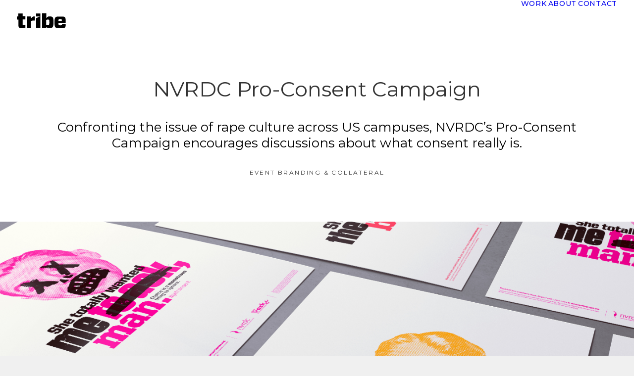

--- FILE ---
content_type: text/html; charset=UTF-8
request_url: https://tribecol.com/portfolio/nvrdc/
body_size: 11875
content:
<!DOCTYPE html>
<html class="no-touch" lang="en-US" xmlns="http://www.w3.org/1999/xhtml">
<head>
<meta http-equiv="Content-Type" content="text/html; charset=UTF-8">
<meta name="viewport" content="width=device-width, initial-scale=1">
<link rel="profile" href="http://gmpg.org/xfn/11">
<link rel="pingback" href="https://tribecol.com/xmlrpc.php">
<meta name='robots' content='index, follow, max-image-preview:large, max-snippet:-1, max-video-preview:-1' />
	<style>img:is([sizes="auto" i], [sizes^="auto," i]) { contain-intrinsic-size: 3000px 1500px }</style>
	
	<!-- This site is optimized with the Yoast SEO plugin v26.9-RC1 - https://yoast.com/product/yoast-seo-wordpress/ -->
	<title>NVRDC Pro-Consent Campaign | Design | Tribe Design &amp; Branding</title>
	<meta name="description" content="Campaign Design: Confronting the issue of rape culture across US campuses, NVRDC’s Pro-Consent Campaign encourages discussions about what consent really is." />
	<link rel="canonical" href="https://tribecol.com/portfolio/nvrdc/" />
	<meta property="og:locale" content="en_US" />
	<meta property="og:type" content="article" />
	<meta property="og:title" content="NVRDC Pro-Consent Campaign | Design | Tribe Design &amp; Branding" />
	<meta property="og:description" content="Campaign Design: Confronting the issue of rape culture across US campuses, NVRDC’s Pro-Consent Campaign encourages discussions about what consent really is." />
	<meta property="og:url" content="https://tribecol.com/portfolio/nvrdc/" />
	<meta property="og:site_name" content="Tribe Design &amp; Branding" />
	<meta property="article:publisher" content="http://www.facebook.com/Tribe-256483354399729" />
	<meta property="article:modified_time" content="2020-04-06T18:46:07+00:00" />
	<meta property="og:image" content="https://tribecol.com/wp-content/uploads/2018/06/Tribe_NVRDCthumb.jpg" />
	<meta property="og:image:width" content="900" />
	<meta property="og:image:height" content="500" />
	<meta property="og:image:type" content="image/jpeg" />
	<meta name="twitter:card" content="summary_large_image" />
	<meta name="twitter:site" content="@tribecol" />
	<meta name="twitter:label1" content="Est. reading time" />
	<meta name="twitter:data1" content="3 minutes" />
	<script type="application/ld+json" class="yoast-schema-graph">{"@context":"https://schema.org","@graph":[{"@type":"WebPage","@id":"https://tribecol.com/portfolio/nvrdc/","url":"https://tribecol.com/portfolio/nvrdc/","name":"NVRDC Pro-Consent Campaign | Design | Tribe Design &amp; Branding","isPartOf":{"@id":"https://tribecol.com/#website"},"primaryImageOfPage":{"@id":"https://tribecol.com/portfolio/nvrdc/#primaryimage"},"image":{"@id":"https://tribecol.com/portfolio/nvrdc/#primaryimage"},"thumbnailUrl":"https://tribecol.com/wp-content/uploads/2018/06/Tribe_NVRDCthumb.jpg","datePublished":"2018-06-27T15:48:01+00:00","dateModified":"2020-04-06T18:46:07+00:00","description":"Campaign Design: Confronting the issue of rape culture across US campuses, NVRDC’s Pro-Consent Campaign encourages discussions about what consent really is.","breadcrumb":{"@id":"https://tribecol.com/portfolio/nvrdc/#breadcrumb"},"inLanguage":"en-US","potentialAction":[{"@type":"ReadAction","target":["https://tribecol.com/portfolio/nvrdc/"]}]},{"@type":"ImageObject","inLanguage":"en-US","@id":"https://tribecol.com/portfolio/nvrdc/#primaryimage","url":"https://tribecol.com/wp-content/uploads/2018/06/Tribe_NVRDCthumb.jpg","contentUrl":"https://tribecol.com/wp-content/uploads/2018/06/Tribe_NVRDCthumb.jpg","width":900,"height":500},{"@type":"BreadcrumbList","@id":"https://tribecol.com/portfolio/nvrdc/#breadcrumb","itemListElement":[{"@type":"ListItem","position":1,"name":"Home","item":"https://tribecol.com/"},{"@type":"ListItem","position":2,"name":"Portfolio","item":"https://tribecol.com/portfolio/"},{"@type":"ListItem","position":3,"name":"NVRDC Pro-Consent Campaign"}]},{"@type":"WebSite","@id":"https://tribecol.com/#website","url":"https://tribecol.com/","name":"Tribe Design &amp; Branding","description":"Design &amp; Branding","publisher":{"@id":"https://tribecol.com/#organization"},"potentialAction":[{"@type":"SearchAction","target":{"@type":"EntryPoint","urlTemplate":"https://tribecol.com/?s={search_term_string}"},"query-input":{"@type":"PropertyValueSpecification","valueRequired":true,"valueName":"search_term_string"}}],"inLanguage":"en-US"},{"@type":"Organization","@id":"https://tribecol.com/#organization","name":"Tribe Branding & Design","url":"https://tribecol.com/","logo":{"@type":"ImageObject","inLanguage":"en-US","@id":"https://tribecol.com/#/schema/logo/image/","url":"https://tribecol.com/wp-content/uploads/2017/05/Tribelogo_288x288.jpg","contentUrl":"https://tribecol.com/wp-content/uploads/2017/05/Tribelogo_288x288.jpg","width":288,"height":288,"caption":"Tribe Branding & Design"},"image":{"@id":"https://tribecol.com/#/schema/logo/image/"},"sameAs":["http://www.facebook.com/Tribe-256483354399729","https://x.com/tribecol","http://www.instagram.com/tribecol","http://www.linkedin.com/company/2447454"]}]}</script>
	<!-- / Yoast SEO plugin. -->


<link rel='dns-prefetch' href='//fonts.googleapis.com' />
<link rel="alternate" type="application/rss+xml" title="Tribe Design &amp; Branding &raquo; Feed" href="https://tribecol.com/feed/" />
<link rel="alternate" type="application/rss+xml" title="Tribe Design &amp; Branding &raquo; Comments Feed" href="https://tribecol.com/comments/feed/" />
<script type="text/javascript">
/* <![CDATA[ */
window._wpemojiSettings = {"baseUrl":"https:\/\/s.w.org\/images\/core\/emoji\/16.0.1\/72x72\/","ext":".png","svgUrl":"https:\/\/s.w.org\/images\/core\/emoji\/16.0.1\/svg\/","svgExt":".svg","source":{"concatemoji":"https:\/\/tribecol.com\/wp-includes\/js\/wp-emoji-release.min.js?ver=6.8.3"}};
/*! This file is auto-generated */
!function(s,n){var o,i,e;function c(e){try{var t={supportTests:e,timestamp:(new Date).valueOf()};sessionStorage.setItem(o,JSON.stringify(t))}catch(e){}}function p(e,t,n){e.clearRect(0,0,e.canvas.width,e.canvas.height),e.fillText(t,0,0);var t=new Uint32Array(e.getImageData(0,0,e.canvas.width,e.canvas.height).data),a=(e.clearRect(0,0,e.canvas.width,e.canvas.height),e.fillText(n,0,0),new Uint32Array(e.getImageData(0,0,e.canvas.width,e.canvas.height).data));return t.every(function(e,t){return e===a[t]})}function u(e,t){e.clearRect(0,0,e.canvas.width,e.canvas.height),e.fillText(t,0,0);for(var n=e.getImageData(16,16,1,1),a=0;a<n.data.length;a++)if(0!==n.data[a])return!1;return!0}function f(e,t,n,a){switch(t){case"flag":return n(e,"\ud83c\udff3\ufe0f\u200d\u26a7\ufe0f","\ud83c\udff3\ufe0f\u200b\u26a7\ufe0f")?!1:!n(e,"\ud83c\udde8\ud83c\uddf6","\ud83c\udde8\u200b\ud83c\uddf6")&&!n(e,"\ud83c\udff4\udb40\udc67\udb40\udc62\udb40\udc65\udb40\udc6e\udb40\udc67\udb40\udc7f","\ud83c\udff4\u200b\udb40\udc67\u200b\udb40\udc62\u200b\udb40\udc65\u200b\udb40\udc6e\u200b\udb40\udc67\u200b\udb40\udc7f");case"emoji":return!a(e,"\ud83e\udedf")}return!1}function g(e,t,n,a){var r="undefined"!=typeof WorkerGlobalScope&&self instanceof WorkerGlobalScope?new OffscreenCanvas(300,150):s.createElement("canvas"),o=r.getContext("2d",{willReadFrequently:!0}),i=(o.textBaseline="top",o.font="600 32px Arial",{});return e.forEach(function(e){i[e]=t(o,e,n,a)}),i}function t(e){var t=s.createElement("script");t.src=e,t.defer=!0,s.head.appendChild(t)}"undefined"!=typeof Promise&&(o="wpEmojiSettingsSupports",i=["flag","emoji"],n.supports={everything:!0,everythingExceptFlag:!0},e=new Promise(function(e){s.addEventListener("DOMContentLoaded",e,{once:!0})}),new Promise(function(t){var n=function(){try{var e=JSON.parse(sessionStorage.getItem(o));if("object"==typeof e&&"number"==typeof e.timestamp&&(new Date).valueOf()<e.timestamp+604800&&"object"==typeof e.supportTests)return e.supportTests}catch(e){}return null}();if(!n){if("undefined"!=typeof Worker&&"undefined"!=typeof OffscreenCanvas&&"undefined"!=typeof URL&&URL.createObjectURL&&"undefined"!=typeof Blob)try{var e="postMessage("+g.toString()+"("+[JSON.stringify(i),f.toString(),p.toString(),u.toString()].join(",")+"));",a=new Blob([e],{type:"text/javascript"}),r=new Worker(URL.createObjectURL(a),{name:"wpTestEmojiSupports"});return void(r.onmessage=function(e){c(n=e.data),r.terminate(),t(n)})}catch(e){}c(n=g(i,f,p,u))}t(n)}).then(function(e){for(var t in e)n.supports[t]=e[t],n.supports.everything=n.supports.everything&&n.supports[t],"flag"!==t&&(n.supports.everythingExceptFlag=n.supports.everythingExceptFlag&&n.supports[t]);n.supports.everythingExceptFlag=n.supports.everythingExceptFlag&&!n.supports.flag,n.DOMReady=!1,n.readyCallback=function(){n.DOMReady=!0}}).then(function(){return e}).then(function(){var e;n.supports.everything||(n.readyCallback(),(e=n.source||{}).concatemoji?t(e.concatemoji):e.wpemoji&&e.twemoji&&(t(e.twemoji),t(e.wpemoji)))}))}((window,document),window._wpemojiSettings);
/* ]]> */
</script>
<style id='wp-emoji-styles-inline-css' type='text/css'>

	img.wp-smiley, img.emoji {
		display: inline !important;
		border: none !important;
		box-shadow: none !important;
		height: 1em !important;
		width: 1em !important;
		margin: 0 0.07em !important;
		vertical-align: -0.1em !important;
		background: none !important;
		padding: 0 !important;
	}
</style>
<link rel='stylesheet' id='wp-block-library-css' href='https://tribecol.com/wp-includes/css/dist/block-library/style.min.css?ver=6.8.3' type='text/css' media='all' />
<style id='classic-theme-styles-inline-css' type='text/css'>
/*! This file is auto-generated */
.wp-block-button__link{color:#fff;background-color:#32373c;border-radius:9999px;box-shadow:none;text-decoration:none;padding:calc(.667em + 2px) calc(1.333em + 2px);font-size:1.125em}.wp-block-file__button{background:#32373c;color:#fff;text-decoration:none}
</style>
<style id='global-styles-inline-css' type='text/css'>
:root{--wp--preset--aspect-ratio--square: 1;--wp--preset--aspect-ratio--4-3: 4/3;--wp--preset--aspect-ratio--3-4: 3/4;--wp--preset--aspect-ratio--3-2: 3/2;--wp--preset--aspect-ratio--2-3: 2/3;--wp--preset--aspect-ratio--16-9: 16/9;--wp--preset--aspect-ratio--9-16: 9/16;--wp--preset--color--black: #000000;--wp--preset--color--cyan-bluish-gray: #abb8c3;--wp--preset--color--white: #ffffff;--wp--preset--color--pale-pink: #f78da7;--wp--preset--color--vivid-red: #cf2e2e;--wp--preset--color--luminous-vivid-orange: #ff6900;--wp--preset--color--luminous-vivid-amber: #fcb900;--wp--preset--color--light-green-cyan: #7bdcb5;--wp--preset--color--vivid-green-cyan: #00d084;--wp--preset--color--pale-cyan-blue: #8ed1fc;--wp--preset--color--vivid-cyan-blue: #0693e3;--wp--preset--color--vivid-purple: #9b51e0;--wp--preset--gradient--vivid-cyan-blue-to-vivid-purple: linear-gradient(135deg,rgba(6,147,227,1) 0%,rgb(155,81,224) 100%);--wp--preset--gradient--light-green-cyan-to-vivid-green-cyan: linear-gradient(135deg,rgb(122,220,180) 0%,rgb(0,208,130) 100%);--wp--preset--gradient--luminous-vivid-amber-to-luminous-vivid-orange: linear-gradient(135deg,rgba(252,185,0,1) 0%,rgba(255,105,0,1) 100%);--wp--preset--gradient--luminous-vivid-orange-to-vivid-red: linear-gradient(135deg,rgba(255,105,0,1) 0%,rgb(207,46,46) 100%);--wp--preset--gradient--very-light-gray-to-cyan-bluish-gray: linear-gradient(135deg,rgb(238,238,238) 0%,rgb(169,184,195) 100%);--wp--preset--gradient--cool-to-warm-spectrum: linear-gradient(135deg,rgb(74,234,220) 0%,rgb(151,120,209) 20%,rgb(207,42,186) 40%,rgb(238,44,130) 60%,rgb(251,105,98) 80%,rgb(254,248,76) 100%);--wp--preset--gradient--blush-light-purple: linear-gradient(135deg,rgb(255,206,236) 0%,rgb(152,150,240) 100%);--wp--preset--gradient--blush-bordeaux: linear-gradient(135deg,rgb(254,205,165) 0%,rgb(254,45,45) 50%,rgb(107,0,62) 100%);--wp--preset--gradient--luminous-dusk: linear-gradient(135deg,rgb(255,203,112) 0%,rgb(199,81,192) 50%,rgb(65,88,208) 100%);--wp--preset--gradient--pale-ocean: linear-gradient(135deg,rgb(255,245,203) 0%,rgb(182,227,212) 50%,rgb(51,167,181) 100%);--wp--preset--gradient--electric-grass: linear-gradient(135deg,rgb(202,248,128) 0%,rgb(113,206,126) 100%);--wp--preset--gradient--midnight: linear-gradient(135deg,rgb(2,3,129) 0%,rgb(40,116,252) 100%);--wp--preset--font-size--small: 13px;--wp--preset--font-size--medium: 20px;--wp--preset--font-size--large: 36px;--wp--preset--font-size--x-large: 42px;--wp--preset--spacing--20: 0.44rem;--wp--preset--spacing--30: 0.67rem;--wp--preset--spacing--40: 1rem;--wp--preset--spacing--50: 1.5rem;--wp--preset--spacing--60: 2.25rem;--wp--preset--spacing--70: 3.38rem;--wp--preset--spacing--80: 5.06rem;--wp--preset--shadow--natural: 6px 6px 9px rgba(0, 0, 0, 0.2);--wp--preset--shadow--deep: 12px 12px 50px rgba(0, 0, 0, 0.4);--wp--preset--shadow--sharp: 6px 6px 0px rgba(0, 0, 0, 0.2);--wp--preset--shadow--outlined: 6px 6px 0px -3px rgba(255, 255, 255, 1), 6px 6px rgba(0, 0, 0, 1);--wp--preset--shadow--crisp: 6px 6px 0px rgba(0, 0, 0, 1);}:where(.is-layout-flex){gap: 0.5em;}:where(.is-layout-grid){gap: 0.5em;}body .is-layout-flex{display: flex;}.is-layout-flex{flex-wrap: wrap;align-items: center;}.is-layout-flex > :is(*, div){margin: 0;}body .is-layout-grid{display: grid;}.is-layout-grid > :is(*, div){margin: 0;}:where(.wp-block-columns.is-layout-flex){gap: 2em;}:where(.wp-block-columns.is-layout-grid){gap: 2em;}:where(.wp-block-post-template.is-layout-flex){gap: 1.25em;}:where(.wp-block-post-template.is-layout-grid){gap: 1.25em;}.has-black-color{color: var(--wp--preset--color--black) !important;}.has-cyan-bluish-gray-color{color: var(--wp--preset--color--cyan-bluish-gray) !important;}.has-white-color{color: var(--wp--preset--color--white) !important;}.has-pale-pink-color{color: var(--wp--preset--color--pale-pink) !important;}.has-vivid-red-color{color: var(--wp--preset--color--vivid-red) !important;}.has-luminous-vivid-orange-color{color: var(--wp--preset--color--luminous-vivid-orange) !important;}.has-luminous-vivid-amber-color{color: var(--wp--preset--color--luminous-vivid-amber) !important;}.has-light-green-cyan-color{color: var(--wp--preset--color--light-green-cyan) !important;}.has-vivid-green-cyan-color{color: var(--wp--preset--color--vivid-green-cyan) !important;}.has-pale-cyan-blue-color{color: var(--wp--preset--color--pale-cyan-blue) !important;}.has-vivid-cyan-blue-color{color: var(--wp--preset--color--vivid-cyan-blue) !important;}.has-vivid-purple-color{color: var(--wp--preset--color--vivid-purple) !important;}.has-black-background-color{background-color: var(--wp--preset--color--black) !important;}.has-cyan-bluish-gray-background-color{background-color: var(--wp--preset--color--cyan-bluish-gray) !important;}.has-white-background-color{background-color: var(--wp--preset--color--white) !important;}.has-pale-pink-background-color{background-color: var(--wp--preset--color--pale-pink) !important;}.has-vivid-red-background-color{background-color: var(--wp--preset--color--vivid-red) !important;}.has-luminous-vivid-orange-background-color{background-color: var(--wp--preset--color--luminous-vivid-orange) !important;}.has-luminous-vivid-amber-background-color{background-color: var(--wp--preset--color--luminous-vivid-amber) !important;}.has-light-green-cyan-background-color{background-color: var(--wp--preset--color--light-green-cyan) !important;}.has-vivid-green-cyan-background-color{background-color: var(--wp--preset--color--vivid-green-cyan) !important;}.has-pale-cyan-blue-background-color{background-color: var(--wp--preset--color--pale-cyan-blue) !important;}.has-vivid-cyan-blue-background-color{background-color: var(--wp--preset--color--vivid-cyan-blue) !important;}.has-vivid-purple-background-color{background-color: var(--wp--preset--color--vivid-purple) !important;}.has-black-border-color{border-color: var(--wp--preset--color--black) !important;}.has-cyan-bluish-gray-border-color{border-color: var(--wp--preset--color--cyan-bluish-gray) !important;}.has-white-border-color{border-color: var(--wp--preset--color--white) !important;}.has-pale-pink-border-color{border-color: var(--wp--preset--color--pale-pink) !important;}.has-vivid-red-border-color{border-color: var(--wp--preset--color--vivid-red) !important;}.has-luminous-vivid-orange-border-color{border-color: var(--wp--preset--color--luminous-vivid-orange) !important;}.has-luminous-vivid-amber-border-color{border-color: var(--wp--preset--color--luminous-vivid-amber) !important;}.has-light-green-cyan-border-color{border-color: var(--wp--preset--color--light-green-cyan) !important;}.has-vivid-green-cyan-border-color{border-color: var(--wp--preset--color--vivid-green-cyan) !important;}.has-pale-cyan-blue-border-color{border-color: var(--wp--preset--color--pale-cyan-blue) !important;}.has-vivid-cyan-blue-border-color{border-color: var(--wp--preset--color--vivid-cyan-blue) !important;}.has-vivid-purple-border-color{border-color: var(--wp--preset--color--vivid-purple) !important;}.has-vivid-cyan-blue-to-vivid-purple-gradient-background{background: var(--wp--preset--gradient--vivid-cyan-blue-to-vivid-purple) !important;}.has-light-green-cyan-to-vivid-green-cyan-gradient-background{background: var(--wp--preset--gradient--light-green-cyan-to-vivid-green-cyan) !important;}.has-luminous-vivid-amber-to-luminous-vivid-orange-gradient-background{background: var(--wp--preset--gradient--luminous-vivid-amber-to-luminous-vivid-orange) !important;}.has-luminous-vivid-orange-to-vivid-red-gradient-background{background: var(--wp--preset--gradient--luminous-vivid-orange-to-vivid-red) !important;}.has-very-light-gray-to-cyan-bluish-gray-gradient-background{background: var(--wp--preset--gradient--very-light-gray-to-cyan-bluish-gray) !important;}.has-cool-to-warm-spectrum-gradient-background{background: var(--wp--preset--gradient--cool-to-warm-spectrum) !important;}.has-blush-light-purple-gradient-background{background: var(--wp--preset--gradient--blush-light-purple) !important;}.has-blush-bordeaux-gradient-background{background: var(--wp--preset--gradient--blush-bordeaux) !important;}.has-luminous-dusk-gradient-background{background: var(--wp--preset--gradient--luminous-dusk) !important;}.has-pale-ocean-gradient-background{background: var(--wp--preset--gradient--pale-ocean) !important;}.has-electric-grass-gradient-background{background: var(--wp--preset--gradient--electric-grass) !important;}.has-midnight-gradient-background{background: var(--wp--preset--gradient--midnight) !important;}.has-small-font-size{font-size: var(--wp--preset--font-size--small) !important;}.has-medium-font-size{font-size: var(--wp--preset--font-size--medium) !important;}.has-large-font-size{font-size: var(--wp--preset--font-size--large) !important;}.has-x-large-font-size{font-size: var(--wp--preset--font-size--x-large) !important;}
:where(.wp-block-post-template.is-layout-flex){gap: 1.25em;}:where(.wp-block-post-template.is-layout-grid){gap: 1.25em;}
:where(.wp-block-columns.is-layout-flex){gap: 2em;}:where(.wp-block-columns.is-layout-grid){gap: 2em;}
:root :where(.wp-block-pullquote){font-size: 1.5em;line-height: 1.6;}
</style>
<link rel='stylesheet' id='contact-form-7-css' href='https://tribecol.com/wp-content/plugins/contact-form-7/includes/css/styles.css?ver=6.1.4' type='text/css' media='all' />
<style id='contact-form-7-inline-css' type='text/css'>
.wpcf7 .wpcf7-recaptcha iframe {margin-bottom: 0;}.wpcf7 .wpcf7-recaptcha[data-align="center"] > div {margin: 0 auto;}.wpcf7 .wpcf7-recaptcha[data-align="right"] > div {margin: 0 0 0 auto;}
</style>
<link rel='stylesheet' id='uncodefont-google-css' href='//fonts.googleapis.com/css?family=Montserrat%3A100%2C100italic%2C200%2C200italic%2C300%2C300italic%2Cregular%2Citalic%2C500%2C500italic%2C600%2C600italic%2C700%2C700italic%2C800%2C800italic%2C900%2C900italic&#038;subset=latin%2Cvietnamese%2Clatin-ext&#038;ver=2.10.4' type='text/css' media='all' />
<link rel='stylesheet' id='uncode-privacy-css' href='https://tribecol.com/wp-content/plugins/uncode-privacy/assets/css/uncode-privacy-public.css?ver=2.2.7' type='text/css' media='all' />
<link rel='stylesheet' id='wp-components-css' href='https://tribecol.com/wp-includes/css/dist/components/style.min.css?ver=6.8.3' type='text/css' media='all' />
<link rel='stylesheet' id='godaddy-styles-css' href='https://tribecol.com/wp-content/mu-plugins/vendor/wpex/godaddy-launch/includes/Dependencies/GoDaddy/Styles/build/latest.css?ver=2.0.2' type='text/css' media='all' />
<link rel='stylesheet' id='uncode-style-css' href='https://tribecol.com/wp-content/themes/uncode/library/css/style.css?ver=479208616' type='text/css' media='all' />
<style id='uncode-style-inline-css' type='text/css'>

@media (min-width: 960px) { 
		.limit-width { max-width: 1596px; margin: auto;}
		.menu-container:not(.grid-filters) .menu-horizontal ul.menu-smart .megamenu-block-wrapper > .vc_row[data-parent="true"].limit-width:not(.row-parent-limit) { max-width: calc(1596px - 72px); }
		}
.menu-primary ul.menu-smart > li > a, .menu-primary ul.menu-smart li.dropdown > a, .menu-primary ul.menu-smart li.mega-menu > a, .vmenu-container ul.menu-smart > li > a, .vmenu-container ul.menu-smart li.dropdown > a { text-transform: uppercase; }
#changer-back-color { transition: background-color 1000ms cubic-bezier(0.25, 1, 0.5, 1) !important; } #changer-back-color > div { transition: opacity 1000ms cubic-bezier(0.25, 1, 0.5, 1) !important; } body.bg-changer-init.disable-hover .main-wrapper .style-light,  body.bg-changer-init.disable-hover .main-wrapper .style-light h1,  body.bg-changer-init.disable-hover .main-wrapper .style-light h2, body.bg-changer-init.disable-hover .main-wrapper .style-light h3, body.bg-changer-init.disable-hover .main-wrapper .style-light h4, body.bg-changer-init.disable-hover .main-wrapper .style-light h5, body.bg-changer-init.disable-hover .main-wrapper .style-light h6, body.bg-changer-init.disable-hover .main-wrapper .style-light a, body.bg-changer-init.disable-hover .main-wrapper .style-dark, body.bg-changer-init.disable-hover .main-wrapper .style-dark h1, body.bg-changer-init.disable-hover .main-wrapper .style-dark h2, body.bg-changer-init.disable-hover .main-wrapper .style-dark h3, body.bg-changer-init.disable-hover .main-wrapper .style-dark h4, body.bg-changer-init.disable-hover .main-wrapper .style-dark h5, body.bg-changer-init.disable-hover .main-wrapper .style-dark h6, body.bg-changer-init.disable-hover .main-wrapper .style-dark a { transition: color 1000ms cubic-bezier(0.25, 1, 0.5, 1) !important; }
</style>
<link rel='stylesheet' id='uncode-icons-css' href='https://tribecol.com/wp-content/themes/uncode/library/css/uncode-icons.css?ver=479208616' type='text/css' media='all' />
<link rel='stylesheet' id='uncode-custom-style-css' href='https://tribecol.com/wp-content/themes/uncode/library/css/style-custom.css?ver=479208616' type='text/css' media='all' />
<style id='uncode-custom-style-inline-css' type='text/css'>
p,li,dt,dd,dl,address,label,small,pre,code { font-size:12px; }h1:not([class*="fontsize-"]),.h1:not([class*="fontsize-"]) { font-size:52px; }@media (max-width:1366px) { h1:not([class*="fontsize-"]),.h1:not([class*="fontsize-"]) { font-size:42px; }}@media (max-width:1024px) { h1:not([class*="fontsize-"]),.h1:not([class*="fontsize-"]) { font-size:36px; }}@media (max-width:800px) { h1:not([class*="fontsize-"]),.h1:not([class*="fontsize-"]) { font-size:30px; }}@media (max-width:600px) { h1:not([class*="fontsize-"]),.h1:not([class*="fontsize-"]) { font-size:30px; }}h2:not([class*="fontsize-"]),.h2:not([class*="fontsize-"]) { font-size:29px; }@media (max-width:1200px) { h2:not([class*="fontsize-"]),.h2:not([class*="fontsize-"]) { font-size:24px; }}@media (max-width:900px) { h2:not([class*="fontsize-"]),.h2:not([class*="fontsize-"]) { font-size:20px; }}@media (max-width:600px) { h2:not([class*="fontsize-"]),.h2:not([class*="fontsize-"]) { font-size:18px; }}h3:not([class*="fontsize-"]),.h3:not([class*="fontsize-"]) { font-size:26px; }@media (max-width:1200px) { h3:not([class*="fontsize-"]),.h3:not([class*="fontsize-"]) { font-size:22px; }}@media (max-width:900px) { h3:not([class*="fontsize-"]),.h3:not([class*="fontsize-"]) { font-size:18px; }}@media (max-width:600px) { h3:not([class*="fontsize-"]),.h3:not([class*="fontsize-"]) { font-size:14px; }}h4:not([class*="fontsize-"]),.h4:not([class*="fontsize-"]) { font-size:20px; }@media (max-width:1200px) { h4:not([class*="fontsize-"]),.h4:not([class*="fontsize-"]) { font-size:18px; }}@media (max-width:900px) { h4:not([class*="fontsize-"]),.h4:not([class*="fontsize-"]) { font-size:15px; }}@media (max-width:600px) { h4:not([class*="fontsize-"]),.h4:not([class*="fontsize-"]) { font-size:11px; }}h5:not([class*="fontsize-"]),.h5:not([class*="fontsize-"]) { font-size:17px; }@media (max-width:1366px) { h5:not([class*="fontsize-"]),.h5:not([class*="fontsize-"]) { font-size:17px; }}@media (max-width:1024px) { h5:not([class*="fontsize-"]),.h5:not([class*="fontsize-"]) { font-size:14px; }}@media (max-width:600px) { h15:not([class*="fontsize-"]),.h5:not([class*="fontsize-"]) { font-size:7px; }}h6:not([class*="fontsize-"]),.h6:not([class*="fontsize-"]) { font-size:12px; }@media (max-width:1200px) { h6:not([class*="fontsize-"]),.h6:not([class*="fontsize-"]) { font-size:10px; }}@media (max-width:900px) { h6:not([class*="fontsize-"]),.h6:not([class*="fontsize-"]) { font-size:10px; }}@media (max-width:600px) { h6:not([class*="fontsize-"]),.h6:not([class*="fontsize-"]) { font-size:9px; }}
</style>
<script type="text/javascript" src="https://tribecol.com/wp-includes/js/jquery/jquery.min.js?ver=3.7.1" id="jquery-core-js"></script>
<script type="text/javascript" src="https://tribecol.com/wp-includes/js/jquery/jquery-migrate.min.js?ver=3.4.1" id="jquery-migrate-js"></script>
<script type="text/javascript" id="uncode-init-js-extra">
/* <![CDATA[ */
var SiteParameters = {"days":"days","hours":"hours","minutes":"minutes","seconds":"seconds","constant_scroll":"on","scroll_speed":"2","parallax_factor":"0.25","loading":"Loading\u2026","slide_name":"slide","slide_footer":"footer","ajax_url":"https:\/\/tribecol.com\/wp-admin\/admin-ajax.php","nonce_adaptive_images":"25bb22ac9a","nonce_srcset_async":"62344076ca","enable_debug":"","block_mobile_videos":"","is_frontend_editor":"","main_width":["1600","px"],"mobile_parallax_allowed":"","listen_for_screen_update":"1","wireframes_plugin_active":"1","sticky_elements":"off","resize_quality":"90","register_metadata":"1","bg_changer_time":"1000","update_wc_fragments":"1","optimize_shortpixel_image":"","menu_mobile_offcanvas_gap":"45","custom_cursor_selector":"[href], .trigger-overlay, .owl-next, .owl-prev, .owl-dot, input[type=\"submit\"], input[type=\"checkbox\"], button[type=\"submit\"], a[class^=\"ilightbox\"], .ilightbox-thumbnail, .ilightbox-prev, .ilightbox-next, .overlay-close, .unmodal-close, .qty-inset > span, .share-button li, .uncode-post-titles .tmb.tmb-click-area, .btn-link, .tmb-click-row .t-inside, .lg-outer button, .lg-thumb img, a[data-lbox], .uncode-close-offcanvas-overlay, .uncode-nav-next, .uncode-nav-prev, .uncode-nav-index","mobile_parallax_animation":"","lbox_enhanced":"","native_media_player":"1","vimeoPlayerParams":"?autoplay=0","ajax_filter_key_search":"key","ajax_filter_key_unfilter":"unfilter","index_pagination_disable_scroll":"","index_pagination_scroll_to":"","uncode_wc_popup_cart_qty":"","disable_hover_hack":"","uncode_nocookie":"","menuHideOnClick":"1","menuShowOnClick":"","smoothScroll":"","smoothScrollDisableHover":"","smoothScrollQuery":"960","uncode_force_onepage_dots":"","uncode_smooth_scroll_safe":"","uncode_lb_add_galleries":", .gallery","uncode_lb_add_items":", .gallery .gallery-item a","uncode_prev_label":"Previous","uncode_next_label":"Next","uncode_slide_label":"Slide","uncode_share_label":"Share on %","uncode_has_ligatures":"","uncode_is_accessible":"","uncode_carousel_itemSelector":"*:not(.hidden)","dynamic_srcset_active":"1","dynamic_srcset_bg_mobile_breakpoint":"570","dynamic_srcset_bunch_limit":"1","dynamic_srcset_bg_mobile_size":"0","activate_webp":"","force_webp":"","uncode_limit_width":"1596px"};
/* ]]> */
</script>
<script type="text/javascript" src="https://tribecol.com/wp-content/themes/uncode/library/js/init.js?ver=479208616" id="uncode-init-js"></script>
<script></script><link rel="https://api.w.org/" href="https://tribecol.com/wp-json/" /><link rel="alternate" title="JSON" type="application/json" href="https://tribecol.com/wp-json/wp/v2/portfolio/73746" /><link rel="EditURI" type="application/rsd+xml" title="RSD" href="https://tribecol.com/xmlrpc.php?rsd" />
<meta name="generator" content="WordPress 6.8.3" />
<link rel='shortlink' href='https://tribecol.com/?p=73746' />
<link rel="alternate" title="oEmbed (JSON)" type="application/json+oembed" href="https://tribecol.com/wp-json/oembed/1.0/embed?url=https%3A%2F%2Ftribecol.com%2Fportfolio%2Fnvrdc%2F" />
<link rel="alternate" title="oEmbed (XML)" type="text/xml+oembed" href="https://tribecol.com/wp-json/oembed/1.0/embed?url=https%3A%2F%2Ftribecol.com%2Fportfolio%2Fnvrdc%2F&#038;format=xml" />
		<script type="text/javascript">
			var _statcounter = _statcounter || [];
			_statcounter.push({"tags": {"author": "ssirbaugh"}});
		</script>
		<style type="text/css">.recentcomments a{display:inline !important;padding:0 !important;margin:0 !important;}</style><style type="text/css" id="custom-background-css">
body.custom-background { background-color: #f0f0f0; }
</style>
	<link rel="icon" href="https://tribecol.com/wp-content/uploads/2017/05/cropped-TribeICon-32x32.jpg" sizes="32x32" />
<link rel="icon" href="https://tribecol.com/wp-content/uploads/2017/05/cropped-TribeICon-192x192.jpg" sizes="192x192" />
<link rel="apple-touch-icon" href="https://tribecol.com/wp-content/uploads/2017/05/cropped-TribeICon-180x180.jpg" />
<meta name="msapplication-TileImage" content="https://tribecol.com/wp-content/uploads/2017/05/cropped-TribeICon-270x270.jpg" />
<noscript><style> .wpb_animate_when_almost_visible { opacity: 1; }</style></noscript></head>
<body class="wp-singular portfolio-template-default single single-portfolio postid-73746 custom-background wp-theme-uncode  style-color-gyho-bg hormenu-position-left hmenu hmenu-position-right header-full-width main-center-align menu-mobile-transparent menu-sticky-mobile menu-mobile-default mobile-parallax-not-allowed ilb-no-bounce unreg qw-body-scroll-disabled menu-sticky-fix no-qty-fx wpb-js-composer js-comp-ver-8.7.1.2 vc_responsive" data-border="0">

			<div id="vh_layout_help"></div><div class="body-borders" data-border="0"><div class="top-border body-border-shadow"></div><div class="right-border body-border-shadow"></div><div class="bottom-border body-border-shadow"></div><div class="left-border body-border-shadow"></div><div class="top-border style-light-bg"></div><div class="right-border style-light-bg"></div><div class="bottom-border style-light-bg"></div><div class="left-border style-light-bg"></div></div>	<div class="box-wrapper">
		<div class="box-container">
		<script type="text/javascript" id="initBox">UNCODE.initBox();</script>
		<div class="menu-wrapper menu-sticky menu-sticky-mobile">
													
													<header id="masthead" class="navbar menu-primary menu-light submenu-light menu-transparent menu-add-padding style-light-original menu-absolute menu-with-logo">
														<div class="menu-container style-color-xsdn-bg menu-no-borders" role="navigation">
															<div class="row-menu limit-width">
																<div class="row-menu-inner">
																	<div id="logo-container-mobile" class="col-lg-0 logo-container middle">
																		<div id="main-logo" class="navbar-header style-light">
																			<a href="https://tribecol.com/" class="navbar-brand" data-minheight="14" aria-label="Tribe Design &amp; Branding"><div class="logo-image main-logo  logo-light" data-maxheight="30" style="height: 30px;"><img decoding="async" src="https://tribecol.com/wp-content/uploads/2017/05/TribeLogo_TB_F.svg" alt="logo" width="1" height="1" class="img-responsive" /></div><div class="logo-image main-logo  logo-dark" data-maxheight="30" style="height: 30px;display:none;"><img decoding="async" src="https://tribecol.com/wp-content/uploads/2017/05/TribeLogo_TW_F.svg" alt="logo" width="1" height="1" class="img-responsive" /></div></a>
																		</div>
																		<div class="mmb-container"><div class="mobile-additional-icons"></div><div class="mobile-menu-button mobile-menu-button-light lines-button" aria-label="Toggle menu" role="button" tabindex="0"><span class="lines"><span></span></span></div></div>
																	</div>
																	<div class="col-lg-12 main-menu-container middle">
																		<div class="menu-horizontal ">
																			<div class="menu-horizontal-inner">
																				<div class="nav navbar-nav navbar-main navbar-nav-last"><ul id="menu-main-navigation" class="menu-primary-inner menu-smart sm" role="menu"><li role="menuitem"  id="menu-item-73962" class="menu-item menu-item-type-post_type menu-item-object-page depth-0 menu-item-73962 menu-item-link"><a href="https://tribecol.com/work/">Work<i class="fa fa-angle-right fa-dropdown"></i></a></li>
<li role="menuitem"  id="menu-item-57960" class="menu-item menu-item-type-post_type menu-item-object-page depth-0 menu-item-57960 menu-item-link"><a href="https://tribecol.com/about/">About<i class="fa fa-angle-right fa-dropdown"></i></a></li>
<li role="menuitem"  id="menu-item-73356" class="menu-item menu-item-type-post_type menu-item-object-page depth-0 menu-item-73356 menu-item-link"><a href="https://tribecol.com/contact/">Contact<i class="fa fa-angle-right fa-dropdown"></i></a></li>
</ul></div><div class="uncode-close-offcanvas-mobile lines-button close navbar-mobile-el"><span class="lines"></span></div></div>
						
																		</div>
																	</div>
																</div>
															</div></div>
													</header>
												</div>			<script type="text/javascript" id="fixMenuHeight">UNCODE.fixMenuHeight();</script>
						<div class="main-wrapper">
				<div class="main-container">
					<div class="page-wrapper" role="main">
						<div class="sections-container" id="sections-container">
<script type="text/javascript">UNCODE.initHeader();</script><div class="page-body style-color-xsdn-bg">
						<div class="portfolio-wrapper portfolio-wrapper-- portfolio-wrapper--with-builder"><div class="portfolio-body"><div class="post-content"><div data-parent="true" class="vc_row has-bg need-focus style-color-xsdn-bg vc_custom_1528914901902 row-container" style="margin-top: 0px ;margin-bottom: 0px ;border-top-width: 0px ;border-right-width: 0px ;border-bottom-width: 0px ;border-left-width: 0px ;padding-top: 0px ;padding-right: 0px ;padding-bottom: 0px ;padding-left: 0px ;" id="row-unique-0"><div class="row double-top-padding double-bottom-padding penta-h-padding limit-width row-parent"><div class="wpb_row row-inner"><div class="wpb_column pos-top pos-center align_center column_parent col-lg-12 single-internal-gutter"><div class="uncol style-light"  ><div class="uncoltable"><div class="uncell  vc_custom_1528913474578 no-block-padding" style="padding-bottom: 20px ;" ><div class="uncont" ><div class="vc_custom_heading_wrap "><div class="heading-text el-text top-t-bottom animate_when_almost_visible" ><p class="h1 font-weight-400" ><span><span class="font-166590" style="color: #333333;">NVRDC Pro-Consent Campaign</span></span></p></div><div class="clear"></div></div><div class="vc_custom_heading_wrap "><div class="heading-text el-text top-t-bottom animate_when_almost_visible" ><p class="font-166590 h3 fontheight-124757 font-weight-400" ><span><span class="font-166590"><span class="font-106192">Confronting the issue of rape culture across US campuses, NVRDC’s Pro-Consent Campaign encourages discussions about what consent really is.</span></span></span></p></div><div class="clear"></div></div><div class="vc_custom_heading_wrap "><div class="heading-text el-text top-t-bottom animate_when_almost_visible" ><p class="font-166590 fontsize-160000 fontheight-179065 fontspace-210350 font-weight-600" ><span><span style="color: #333333;">EVENT BRANDING &amp; COLLATERAL</span></span></p></div><div class="clear"></div></div></div></div></div></div></div><script id="script-row-unique-0" data-row="script-row-unique-0" type="text/javascript" class="vc_controls">UNCODE.initRow(document.getElementById("row-unique-0"));</script></div></div></div><div data-parent="true" class="vc_row vc_custom_1496866240585 row-container" style="margin-top: 0px ;margin-bottom: 0px ;border-top-width: 0px ;border-right-width: 0px ;border-bottom-width: 0px ;border-left-width: 0px ;padding-top: 0px ;padding-right: 0px ;padding-bottom: 0px ;padding-left: 0px ;" id="row-unique-1"><div class="row col-no-gutter no-top-padding no-bottom-padding no-h-padding full-width row-parent"><div class="wpb_row row-inner"><div class="wpb_column pos-top pos-center align_left column_parent col-lg-12 single-internal-gutter"><div class="uncol style-light"  ><div class="uncoltable"><div class="uncell no-block-padding" ><div class="uncont" ><div class="uncode-single-media  text-center"><div class="single-wrapper" style="max-width: 100%;"><div class="tmb tmb-light  tmb-media-first tmb-media-last tmb-content-overlay tmb-no-bg"><div class="t-inside"><div class="t-entry-visual"><div class="t-entry-visual-tc"><div class="uncode-single-media-wrapper"><img decoding="async" class="srcset-async srcset-auto wp-image-73747" src="https://tribecol.com/wp-content/uploads/2018/06/Tribe_NVRDC1.jpg" width="2880" height="1443" alt="" data-no-bp="" data-bp="720,1032" data-uniqueid="73747-497611" data-guid="https://tribecol.com/wp-content/uploads/2018/06/Tribe_NVRDC1.jpg" data-path="2018/06/Tribe_NVRDC1.jpg" data-width="2880" data-height="1443" data-singlew="12" data-singleh="" data-crop="" loading="lazy" data-srcset="https://tribecol.com/wp-content/uploads/2018/06/Tribe_NVRDC1.jpg 2880w, https://tribecol.com/wp-content/uploads/2018/06/Tribe_NVRDC1-300x150.jpg 300w, https://tribecol.com/wp-content/uploads/2018/06/Tribe_NVRDC1-768x385.jpg 768w, https://tribecol.com/wp-content/uploads/2018/06/Tribe_NVRDC1-1024x513.jpg 1024w, https://tribecol.com/wp-content/uploads/2018/06/Tribe_NVRDC1-600x301.jpg 600w, https://tribecol.com/wp-content/uploads/2018/06/Tribe_NVRDC1-uai-720x361.jpg 720w, https://tribecol.com/wp-content/uploads/2018/06/Tribe_NVRDC1-uai-1032x517.jpg 1032w" srcset="[data-uri]"></div>
					</div>
				</div></div></div></div></div></div></div></div></div></div><script id="script-row-unique-1" data-row="script-row-unique-1" type="text/javascript" class="vc_controls">UNCODE.initRow(document.getElementById("row-unique-1"));</script></div></div></div><div data-parent="true" class="vc_row vc_custom_1496866240585 row-container" style="margin-top: 0px ;margin-bottom: 0px ;border-top-width: 0px ;border-right-width: 0px ;border-bottom-width: 0px ;border-left-width: 0px ;padding-top: 0px ;padding-right: 0px ;padding-bottom: 0px ;padding-left: 0px ;" id="row-unique-2"><div class="row col-no-gutter no-top-padding no-bottom-padding no-h-padding full-width row-parent"><div class="wpb_row row-inner"><div class="wpb_column pos-top pos-center align_left column_parent col-lg-12 single-internal-gutter"><div class="uncol style-light"  ><div class="uncoltable"><div class="uncell no-block-padding" ><div class="uncont" ><div class="uncode-single-media  text-center"><div class="single-wrapper" style="max-width: 100%;"><div class="tmb tmb-light  tmb-media-first tmb-media-last tmb-content-overlay tmb-no-bg"><div class="t-inside"><div class="t-entry-visual"><div class="t-entry-visual-tc"><div class="uncode-single-media-wrapper"><img decoding="async" class="srcset-async srcset-auto wp-image-73748" src="https://tribecol.com/wp-content/uploads/2018/06/Tribe_NVRDC2.jpg" width="2880" height="1237" alt="" data-no-bp="" data-bp="720,1032" data-uniqueid="73748-321554" data-guid="https://tribecol.com/wp-content/uploads/2018/06/Tribe_NVRDC2.jpg" data-path="2018/06/Tribe_NVRDC2.jpg" data-width="2880" data-height="1237" data-singlew="12" data-singleh="" data-crop="" loading="lazy" data-srcset="https://tribecol.com/wp-content/uploads/2018/06/Tribe_NVRDC2.jpg 2880w, https://tribecol.com/wp-content/uploads/2018/06/Tribe_NVRDC2-300x129.jpg 300w, https://tribecol.com/wp-content/uploads/2018/06/Tribe_NVRDC2-768x330.jpg 768w, https://tribecol.com/wp-content/uploads/2018/06/Tribe_NVRDC2-1024x440.jpg 1024w, https://tribecol.com/wp-content/uploads/2018/06/Tribe_NVRDC2-600x258.jpg 600w, https://tribecol.com/wp-content/uploads/2018/06/Tribe_NVRDC2-uai-720x309.jpg 720w, https://tribecol.com/wp-content/uploads/2018/06/Tribe_NVRDC2-uai-1032x443.jpg 1032w" srcset="[data-uri]"></div>
					</div>
				</div></div></div></div></div></div></div></div></div></div><script id="script-row-unique-2" data-row="script-row-unique-2" type="text/javascript" class="vc_controls">UNCODE.initRow(document.getElementById("row-unique-2"));</script></div></div></div><div data-parent="true" class="vc_row has-bg need-focus style-color-xsdn-bg vc_custom_1517229340994 row-container" style="margin-top: 0px ;margin-bottom: 0px ;border-top-width: 0px ;border-right-width: 0px ;border-bottom-width: 0px ;border-left-width: 0px ;padding-top: 0px ;padding-right: 0px ;padding-bottom: 0px ;padding-left: 0px ;" id="row-unique-3"><div class="row double-top-padding double-bottom-padding single-h-padding limit-width row-parent"><div class="wpb_row row-inner"><div class="wpb_column pos-top pos-center align_left column_parent col-lg-12 single-internal-gutter"><div class="uncol style-light"  ><div class="uncoltable"><div class="uncell no-block-padding" ><div class="uncont" ><div class="uncode-single-media  text-center"><div class="single-wrapper" style="max-width: 100%;"><div class="tmb tmb-light  tmb-media-first tmb-media-last tmb-content-overlay tmb-no-bg"><div class="t-inside"><div class="t-entry-visual"><div class="t-entry-visual-tc"><div class="uncode-single-media-wrapper"><img decoding="async" class="srcset-async srcset-auto wp-image-73749" src="https://tribecol.com/wp-content/uploads/2018/06/Tribe_NVRDC3.jpg" width="1716" height="157" alt="" data-no-bp="" data-bp="720,1032" data-uniqueid="73749-750565" data-guid="https://tribecol.com/wp-content/uploads/2018/06/Tribe_NVRDC3.jpg" data-path="2018/06/Tribe_NVRDC3.jpg" data-width="1716" data-height="157" data-singlew="12" data-singleh="" data-crop="" loading="lazy" data-srcset="https://tribecol.com/wp-content/uploads/2018/06/Tribe_NVRDC3.jpg 1716w, https://tribecol.com/wp-content/uploads/2018/06/Tribe_NVRDC3-300x27.jpg 300w, https://tribecol.com/wp-content/uploads/2018/06/Tribe_NVRDC3-768x70.jpg 768w, https://tribecol.com/wp-content/uploads/2018/06/Tribe_NVRDC3-1024x94.jpg 1024w, https://tribecol.com/wp-content/uploads/2018/06/Tribe_NVRDC3-600x55.jpg 600w, https://tribecol.com/wp-content/uploads/2018/06/Tribe_NVRDC3-uai-720x66.jpg 720w, https://tribecol.com/wp-content/uploads/2018/06/Tribe_NVRDC3-uai-1032x94.jpg 1032w" srcset="[data-uri]"></div>
					</div>
				</div></div></div></div></div></div></div></div></div></div><script id="script-row-unique-3" data-row="script-row-unique-3" type="text/javascript" class="vc_controls">UNCODE.initRow(document.getElementById("row-unique-3"));</script></div></div></div><div data-parent="true" class="vc_row vc_custom_1496866240585 row-container" style="margin-top: 0px ;margin-bottom: 0px ;border-top-width: 0px ;border-right-width: 0px ;border-bottom-width: 0px ;border-left-width: 0px ;padding-top: 0px ;padding-right: 0px ;padding-bottom: 0px ;padding-left: 0px ;" id="row-unique-4"><div class="row col-no-gutter no-top-padding no-bottom-padding no-h-padding full-width row-parent"><div class="wpb_row row-inner"><div class="wpb_column pos-top pos-center align_left column_parent col-lg-12 single-internal-gutter"><div class="uncol style-light"  ><div class="uncoltable"><div class="uncell no-block-padding" ><div class="uncont" ><div class="uncode-single-media  text-center"><div class="single-wrapper" style="max-width: 100%;"><div class="tmb tmb-light  tmb-media-first tmb-media-last tmb-content-overlay tmb-no-bg"><div class="t-inside"><div class="t-entry-visual"><div class="t-entry-visual-tc"><div class="uncode-single-media-wrapper"><img decoding="async" class="srcset-async srcset-auto wp-image-73750" src="https://tribecol.com/wp-content/uploads/2018/06/Tribe_NVRDC4.jpg" width="2880" height="1065" alt="" data-no-bp="" data-bp="720,1032" data-uniqueid="73750-148509" data-guid="https://tribecol.com/wp-content/uploads/2018/06/Tribe_NVRDC4.jpg" data-path="2018/06/Tribe_NVRDC4.jpg" data-width="2880" data-height="1065" data-singlew="12" data-singleh="" data-crop="" loading="lazy" data-srcset="https://tribecol.com/wp-content/uploads/2018/06/Tribe_NVRDC4.jpg 2880w, https://tribecol.com/wp-content/uploads/2018/06/Tribe_NVRDC4-300x111.jpg 300w, https://tribecol.com/wp-content/uploads/2018/06/Tribe_NVRDC4-768x284.jpg 768w, https://tribecol.com/wp-content/uploads/2018/06/Tribe_NVRDC4-1024x379.jpg 1024w, https://tribecol.com/wp-content/uploads/2018/06/Tribe_NVRDC4-600x222.jpg 600w, https://tribecol.com/wp-content/uploads/2018/06/Tribe_NVRDC4-uai-720x266.jpg 720w, https://tribecol.com/wp-content/uploads/2018/06/Tribe_NVRDC4-uai-1032x382.jpg 1032w" srcset="[data-uri]"></div>
					</div>
				</div></div></div></div></div></div></div></div></div></div><script id="script-row-unique-4" data-row="script-row-unique-4" type="text/javascript" class="vc_controls">UNCODE.initRow(document.getElementById("row-unique-4"));</script></div></div></div></div></div></div>
					</div>								</div><!-- sections container -->
							</div><!-- page wrapper -->
												<footer id="colophon" class="site-footer" role="contentinfo">
							<div data-parent="true" class="vc_row has-bg need-focus style-color-xsdn-bg row-container" id="row-unique-5"><div class="row col-half-gutter single-top-padding no-bottom-padding single-h-padding limit-width row-parent"><div class="wpb_row row-inner"><div class="wpb_column pos-middle pos-center align_left column_parent col-lg-12 single-internal-gutter"><div class="uncol style-light"  ><div class="uncoltable"><div class="uncell no-block-padding" ><div class="uncont" ><div class="vc_custom_heading_wrap "><div class="heading-text el-text" ><h2><strong>Let’s talk.</strong><br />
<a href="mailto:hello@tribecol.com">hello@tribecol.com</a>   <span style="color: #999999;">301.304.3129</span></h2>
<h5></h5>
<h5><a href="https://goo.gl/maps/1N2YnsY3yGP2">MD-USA <span style="color: #999999;"> </span></a><span style="color: #999999;"><a style="color: #999999;" href="https://goo.gl/maps/1N2YnsY3yGP2">39.410790, -77.405507</a></span></h5>
<h5></h5>
</div><div class="clear"></div></div></div></div></div></div></div><script id="script-row-unique-5" data-row="script-row-unique-5" type="text/javascript" class="vc_controls">UNCODE.initRow(document.getElementById("row-unique-5"));</script></div></div></div><div class="row-container style-color-xsdn-bg footer-last">
		  					<div class="row row-parent style-light limit-width no-top-padding no-h-padding no-bottom-padding">
									<div class="site-info uncell col-lg-6 pos-middle text-left">&copy; 2026 Tribe Design &amp; Branding. All rights reserved</div><!-- site info --><div class="uncell col-lg-6 pos-middle text-right"><div class="social-icon icon-box icon-box-top icon-inline"><a href="https://www.facebook.com/Tribe-256483354399729/" target="_blank"><i class="fa fa-social-facebook"></i></a></div><div class="social-icon icon-box icon-box-top icon-inline"><a href="https://twitter.com/tribecol" target="_blank"><i class="fa fa-social-twitter"></i></a></div><div class="social-icon icon-box icon-box-top icon-inline"><a href="https://dribbble.com/ssirbaugh" target="_blank"><i class="fa fa-social-dribbble"></i></a></div><div class="social-icon icon-box icon-box-top icon-inline"><a href="http://www.instagram.com/tribecol" target="_blank"><i class="fa fa-instagram"></i></a></div><div class="social-icon icon-box icon-box-top icon-inline"><a href="https://www.linkedin.com/company/tribe-design-&#038;-branding/" target="_blank"><i class="fa fa-linkedin-square"></i></a></div></div>
								</div>
							</div>						</footer>
																	</div><!-- main container -->
				</div><!-- main wrapper -->
							</div><!-- box container -->
					</div><!-- box wrapper -->
		<div class="style-light footer-scroll-top"><a href="#" class="scroll-top" aria-label="Scroll to top"><i class="fa fa-angle-up fa-stack btn-default btn-hover-nobg"></i></a></div>
		
	<script type="speculationrules">
{"prefetch":[{"source":"document","where":{"and":[{"href_matches":"\/*"},{"not":{"href_matches":["\/wp-*.php","\/wp-admin\/*","\/wp-content\/uploads\/*","\/wp-content\/*","\/wp-content\/plugins\/*","\/wp-content\/themes\/uncode\/*","\/*\\?(.+)"]}},{"not":{"selector_matches":"a[rel~=\"nofollow\"]"}},{"not":{"selector_matches":".no-prefetch, .no-prefetch a"}}]},"eagerness":"conservative"}]}
</script>
		<!-- Start of StatCounter Code -->
		<script>
			<!--
			var sc_project=11753834;
			var sc_security="ac53bc5e";
			var sc_invisible=1;
		</script>
        <script type="text/javascript" src="https://www.statcounter.com/counter/counter.js" async></script>
		<noscript><div class="statcounter"><a title="web analytics" href="https://statcounter.com/"><img class="statcounter" src="https://c.statcounter.com/11753834/0/ac53bc5e/1/" alt="web analytics" /></a></div></noscript>
		<!-- End of StatCounter Code -->
		<div class="gdpr-overlay"></div><div class="gdpr gdpr-privacy-preferences" data-nosnippet="true">
	<div class="gdpr-wrapper">
		<form method="post" class="gdpr-privacy-preferences-frm" action="https://tribecol.com/wp-admin/admin-post.php">
			<input type="hidden" name="action" value="uncode_privacy_update_privacy_preferences">
			<input type="hidden" id="update-privacy-preferences-nonce" name="update-privacy-preferences-nonce" value="f7760b33b6" /><input type="hidden" name="_wp_http_referer" value="/portfolio/nvrdc/" />			<header>
				<div class="gdpr-box-title">
					<h3>Privacy Preference Center</h3>
					<span class="gdpr-close"></span>
				</div>
			</header>
			<div class="gdpr-content">
				<div class="gdpr-tab-content">
					<div class="gdpr-consent-management gdpr-active">
						<header>
							<h4>Privacy Preferences</h4>
						</header>
						<div class="gdpr-info">
							<p></p>
													</div>
					</div>
				</div>
			</div>
			<footer>
				<input type="submit" class="btn-accent btn-flat" value="Save Preferences">
								<input type="hidden" id="uncode_privacy_save_cookies_from_banner" name="uncode_privacy_save_cookies_from_banner" value="false">
				<input type="hidden" id="uncode_privacy_save_cookies_from_banner_button" name="uncode_privacy_save_cookies_from_banner_button" value="">
							</footer>
		</form>
	</div>
</div>
<script type="text/html" id="wpb-modifications"> window.wpbCustomElement = 1; </script><script type="text/javascript" src="https://tribecol.com/wp-includes/js/dist/hooks.min.js?ver=4d63a3d491d11ffd8ac6" id="wp-hooks-js"></script>
<script type="text/javascript" src="https://tribecol.com/wp-includes/js/dist/i18n.min.js?ver=5e580eb46a90c2b997e6" id="wp-i18n-js"></script>
<script type="text/javascript" id="wp-i18n-js-after">
/* <![CDATA[ */
wp.i18n.setLocaleData( { 'text direction\u0004ltr': [ 'ltr' ] } );
/* ]]> */
</script>
<script type="text/javascript" src="https://tribecol.com/wp-content/plugins/contact-form-7/includes/swv/js/index.js?ver=6.1.4" id="swv-js"></script>
<script type="text/javascript" id="contact-form-7-js-before">
/* <![CDATA[ */
var wpcf7 = {
    "api": {
        "root": "https:\/\/tribecol.com\/wp-json\/",
        "namespace": "contact-form-7\/v1"
    }
};
/* ]]> */
</script>
<script type="text/javascript" src="https://tribecol.com/wp-content/plugins/contact-form-7/includes/js/index.js?ver=6.1.4" id="contact-form-7-js"></script>
<script type="text/javascript" src="https://tribecol.com/wp-content/plugins/uncode-privacy/assets/js/js-cookie.min.js?ver=2.2.0" id="js-cookie-js"></script>
<script type="text/javascript" id="uncode-privacy-js-extra">
/* <![CDATA[ */
var Uncode_Privacy_Parameters = {"accent_color":"#fe5000","ajax_url":"https:\/\/tribecol.com\/wp-admin\/admin-ajax.php","nonce_uncode_privacy_session":"9f4d4e714c","enable_debug":"","logs_enabled":"no"};
/* ]]> */
</script>
<script type="text/javascript" src="https://tribecol.com/wp-content/plugins/uncode-privacy/assets/js/uncode-privacy-public.min.js?ver=2.2.7" id="uncode-privacy-js"></script>
<script type="text/javascript" src="https://tribecol.com/wp-content/themes/uncode/library/js/plugins.js?ver=479208616" id="uncode-plugins-js"></script>
<script type="text/javascript" src="https://tribecol.com/wp-content/themes/uncode/library/js/app.js?ver=479208616" id="uncode-app-js"></script>
<!--[if lt IE 11]>
<script type="text/javascript" src="https://tribecol.com/wp-content/themes/uncode/library/js/lib/ofi.min.js?ver=479208616" id="uncode-ofi-js"></script>
<script type="text/javascript" id="uncode-ofi-js-after">
/* <![CDATA[ */
objectFitImages();
/* ]]> */
</script>
<![endif]-->
<script></script></body>
</html>


--- FILE ---
content_type: image/svg+xml
request_url: https://tribecol.com/wp-content/uploads/2017/05/TribeLogo_TW_F.svg
body_size: 3815
content:
<?xml version="1.0" encoding="utf-8"?>
<!-- Generator: Adobe Illustrator 22.0.1, SVG Export Plug-In . SVG Version: 6.00 Build 0)  -->
<svg version="1.1" id="Layer_1" xmlns="http://www.w3.org/2000/svg" xmlns:xlink="http://www.w3.org/1999/xlink" x="0px" y="0px"
	 viewBox="0 0 201 60.8" style="enable-background:new 0 0 201 60.8;" xml:space="preserve">
<style type="text/css">
	.st0{display:none;}
	.st1{display:inline;}
	.st2{fill:#A7A9AC;}
	.st3{fill:none;stroke:#A7A9AC;stroke-width:0.5;}
	.st4{fill:none;stroke:#A7A9AC;stroke-width:0.5;stroke-dasharray:1.9851,2.9776;}
	.st5{fill:none;stroke:#A7A9AC;stroke-width:0.5;stroke-dasharray:2.0032,3.0048;}
	.st6{fill:none;stroke:#A7A9AC;stroke-width:0.5;stroke-dasharray:2.0169,3.0253;}
	.st7{fill:none;stroke:#A7A9AC;stroke-width:0.5;stroke-dasharray:1.9812,2.9717;}
	.st8{fill:none;stroke:#A7A9AC;stroke-width:0.5;stroke-dasharray:1.9724,2.9585;}
	.st9{fill:none;stroke:#A7A9AC;stroke-width:0.5;stroke-dasharray:2.0089,3.0133;}
	.st10{fill:#FFFFFF;}
</style>
<g id="Guide" class="st0">
	<g class="st1">
		<polygon class="st2" points="-291,25.7 -283,25.7 -283,16.1 -278.5,25.7 -252.4,25.7 -252.4,14.8 -291,14.8 		"/>
		<polygon class="st2" points="-84.1,14.8 -92,14.8 -92,24.4 -96.5,14.8 -122.6,14.8 -122.6,25.7 -84.1,25.7 		"/>
		<g>
			<g>
				<path class="st2" d="M-164.6,19.7h-0.5v-2.4h-0.1l-0.6,2.3c0,0.1-0.1,0.2-0.2,0.2h-0.3c-0.1,0-0.2,0-0.2-0.2l-0.6-2.3h-0.1v2.4
					h-0.4v-2.9h0.7c0.1,0,0.2,0,0.2,0.2l0.5,2.2h0.1l0.6-2.2c0-0.1,0.1-0.2,0.2-0.2h0.7L-164.6,19.7L-164.6,19.7z M-169,17.3v2.5
					h-0.5v-2.5h-0.8v-0.4h2.2v0.4H-169z"/>
			</g>
			<path class="st2" d="M-171.2-13.2l-10-4.9V6.1h-12.9v-18.7l22.9-11.2V-13.2z M-204-24.9l16.4-8l11.6,5.7l-28,13.6V-24.9z
				 M-187.6-52.5l-33.9,19.6V6.3l33.9,19.6l33.9-19.6v-39.2L-187.6-52.5z"/>
			<polygon class="st2" points="-201,36.9 -201,44.9 -191.4,44.9 -201,49.4 -201,75.5 -190.1,75.5 -190.1,36.9 			"/>
			<g>
				<path class="st2" d="M-229.5,74.4l-2.6,0.6c-1.8,0.4-4.8,0.8-7.9,0.8c-3.7,0-5.3-0.9-6.4-1.9c-1-1-1.5-2.4-1.5-6.3V52.9h-4.2
					v-8.2h4.2V37h11.2v7.7h7.4v8.2h-7.4v11.9c0,1.2,0.1,1.8,0.4,2.1c0.3,0.3,0.8,0.4,2.2,0.4h4.7v7.1H-229.5z"/>
				<path class="st2" d="M-225.8,75.5V44.8h11.1v5c3.3-3.5,4.9-5,7.4-5h3v10.7h-3.6c-2.4,0-4.2,0.2-6.8,1.3v18.8L-225.8,75.5
					L-225.8,75.5z"/>
				<path class="st2" d="M-174.6,53.8v12.7c1.2,0.4,2.2,0.7,3.2,0.7h1.6c1.3,0,2-0.2,2.5-0.7c0.7-0.7,0.9-1.5,0.9-6.4
					s-0.2-5.8-0.9-6.4c-0.5-0.5-1.2-0.7-2.5-0.7h-1.3C-172.1,53.1-173.3,53.4-174.6,53.8 M-185.7,36.8h11.2v12.4
					c3.8-3.6,5.1-4.4,7.7-4.4h2.4c3.3,0,5,0.5,6.4,1.9c2,2,2.6,5,2.6,13.5s-1,11.4-3.1,13.5c-1.4,1.4-3.4,2-6.2,2h-2.6
					c-2.6,0-4.2-0.5-7.2-3.3v3.2h-11.2L-185.7,36.8L-185.7,36.8z"/>
				<path class="st2" d="M-142.3,57.3h8.7c0-3.2-0.2-4.3-0.5-4.6c-0.3-0.4-0.8-0.5-2.5-0.5h-2.4c-1.2,0-2.5,0.1-2.8,0.5
					C-141.9,53-142.1,53.8-142.3,57.3 M-142.3,62.2c0.1,3.8,0.3,5.1,0.6,5.4c0.3,0.4,1.7,0.5,2.8,0.5h2.6c2.1,0,2.6-0.1,2.9-0.5
					c0.2-0.3,0.3-1.3,0.3-3h9.9c0,4.5-0.5,7.4-2,8.8c-0.9,0.9-2.1,2-5.9,2h-12.8c-3.2,0-4.7-0.5-6.1-2c-2-2.1-3-4.5-3-13.4
					s0.9-11.3,3-13.4c1.4-1.5,2.9-2,6.1-2h12.2c3.2,0,4.7,0.5,6.2,2c2,2.1,2.4,4.5,2.4,13.2v0.5c0,1.3-0.3,1.8-1.7,1.8L-142.3,62.2
					L-142.3,62.2z"/>
				<path class="st2" d="M-153.7,90.7L-153.7,90.7c0,0.4,0.3,0.7,0.6,0.7c0.3,0,0.6-0.3,0.6-0.6v-0.1c0-0.3-0.3-0.6-0.6-0.6
					C-153.4,90.1-153.7,90.4-153.7,90.7 M-157.2,87.6c0.7,0,1.3,0.6,1.3,1.4l0,0c0,0.9-0.6,1.4-1.3,1.4c-0.7,0-1.3-0.6-1.3-1.4l0,0
					C-158.5,88.2-157.9,87.6-157.2,87.6 M-154.9,85.6c0-0.3-0.2-0.5-0.5-0.5s-0.5,0.2-0.5,0.5v2c-0.3-0.4-0.8-0.8-1.5-0.8
					c-1.1,0-2.1,0.8-2.1,2.3l0,0c0,1.5,1,2.3,2.1,2.3c0.7,0,1.2-0.4,1.5-0.8v0.3c0,0.3,0.2,0.5,0.5,0.5s0.5-0.2,0.5-0.5V85.6z
					 M-160.8,90.8c0.1-0.1,0.1-0.2,0.1-0.3c0-0.2-0.2-0.4-0.4-0.4c-0.1,0-0.2,0-0.3,0.1c-0.3,0.2-0.6,0.4-1.1,0.4
					c-0.7,0-1.2-0.4-1.3-1.1h2.8c0.3,0,0.5-0.2,0.5-0.5c0-1-0.7-2.2-2.1-2.2c-1.3,0-2.2,1.1-2.2,2.3l0,0c0,1.4,1,2.3,2.3,2.3
					C-161.7,91.4-161.2,91.2-160.8,90.8 M-163.7,88.8c0.1-0.7,0.5-1.2,1.2-1.2s1.1,0.5,1.1,1.2H-163.7z M-167.8,90.8
					c0,0.3,0.2,0.5,0.5,0.5s0.5-0.2,0.5-0.5v-1.3c0-1.1,0.5-1.6,1.2-1.8c0.2,0,0.4-0.2,0.4-0.5s-0.2-0.5-0.5-0.5
					c-0.5,0-0.9,0.4-1.1,1v-0.5c0-0.3-0.2-0.5-0.5-0.5s-0.5,0.2-0.5,0.5V90.8z M-169.1,87.3c0-0.3-0.2-0.5-0.5-0.5s-0.5,0.2-0.5,0.5
					v2.1c0,0.7-0.4,1.1-1,1.1s-1-0.4-1-1.1v-2.1c0-0.3-0.2-0.5-0.5-0.5s-0.5,0.2-0.5,0.5v2.4c0,1.1,0.6,1.7,1.6,1.7
					c0.7,0,1.1-0.4,1.4-0.8v0.2c0,0.3,0.2,0.5,0.5,0.5s0.5-0.2,0.5-0.5V87.3z M-175.1,91.4c0.3,0,0.5,0,0.7-0.1
					c0.1-0.1,0.3-0.2,0.3-0.4c0-0.2-0.2-0.4-0.4-0.4c0,0-0.1,0-0.3,0c-0.4,0-0.6-0.2-0.6-0.6v-2.2h0.8c0.2,0,0.5-0.2,0.5-0.4
					c0-0.2-0.2-0.4-0.5-0.4h-0.8v-0.8c0-0.3-0.2-0.5-0.5-0.5s-0.5,0.2-0.5,0.5v0.8h-0.2c-0.2,0-0.4,0.2-0.4,0.4
					c0,0.2,0.2,0.4,0.4,0.4h0.2v2.4C-176.4,91.1-175.9,91.4-175.1,91.4 M-179,90.8c0,0.3,0.2,0.5,0.5,0.5s0.5-0.2,0.5-0.5v-5.3
					c0-0.3-0.2-0.5-0.5-0.5s-0.5,0.2-0.5,0.5V90.8z M-180.3,87.3c0-0.3-0.2-0.5-0.5-0.5s-0.5,0.2-0.5,0.5v2.1c0,0.7-0.4,1.1-1,1.1
					s-1-0.4-1-1.1v-2.1c0-0.3-0.2-0.5-0.5-0.5s-0.5,0.2-0.5,0.5v2.4c0,1.1,0.6,1.7,1.6,1.7c0.7,0,1.1-0.4,1.4-0.8v0.2
					c0,0.3,0.2,0.5,0.5,0.5s0.5-0.2,0.5-0.5V87.3z M-187.1,91.4c0.8,0,1.2-0.3,1.6-0.6c0.1-0.1,0.1-0.2,0.1-0.3
					c0-0.2-0.2-0.5-0.4-0.5c-0.1,0-0.2,0.1-0.3,0.1c-0.3,0.2-0.6,0.4-1,0.4c-0.8,0-1.3-0.6-1.3-1.4l0,0c0-0.8,0.6-1.4,1.3-1.4
					c0.4,0,0.7,0.2,1,0.4c0.1,0.1,0.2,0.1,0.3,0.1c0.3,0,0.5-0.2,0.5-0.5c0-0.2-0.1-0.3-0.2-0.4c-0.4-0.3-0.9-0.6-1.6-0.6
					c-1.4,0-2.3,1.1-2.3,2.4l0,0C-189.5,90.4-188.5,91.4-187.1,91.4 M-194.2,90.7L-194.2,90.7c0,0.4,0.3,0.7,0.6,0.7
					c0.3,0,0.6-0.3,0.6-0.6v-0.1c0-0.3-0.3-0.6-0.6-0.6C-193.9,90.1-194.2,90.4-194.2,90.7 M-199.3,90.8c0,0.3,0.2,0.5,0.5,0.5
					s0.5-0.2,0.5-0.5v-2.1c0-0.7,0.4-1.1,1-1.1s1,0.4,1,1.1v2.1c0,0.3,0.2,0.5,0.5,0.5s0.5-0.2,0.5-0.5v-2.4c0-1-0.6-1.7-1.6-1.7
					c-0.7,0-1.1,0.4-1.4,0.8v-0.2c0-0.3-0.2-0.5-0.5-0.5s-0.5,0.2-0.5,0.5V90.8z M-203,90.1c-0.7,0-1.3-0.5-1.3-1.2l0,0
					c0-0.7,0.6-1.2,1.3-1.2s1.3,0.5,1.3,1.2l0,0C-201.7,89.6-202.3,90.1-203,90.1 M-203.1,92.7c0.8,0,1.4-0.2,1.9-0.6
					c0.4-0.4,0.6-0.9,0.6-1.7v-3.1c0-0.3-0.2-0.5-0.5-0.5s-0.5,0.2-0.5,0.5v0.2c-0.3-0.4-0.8-0.8-1.6-0.8c-1,0-2,0.8-2,2.1l0,0
					c0,1.3,1,2.1,2,2.1c0.7,0,1.2-0.3,1.6-0.8v0.3c0,0.9-0.5,1.4-1.4,1.4c-0.5,0-1-0.1-1.4-0.4c-0.1,0-0.1,0-0.2,0
					c-0.2,0-0.4,0.2-0.4,0.4c0,0.2,0.1,0.3,0.3,0.4C-204.3,92.6-203.7,92.7-203.1,92.7 M-207.4,90.8c0,0.3,0.2,0.5,0.5,0.5
					s0.5-0.2,0.5-0.5v-3.6c0-0.3-0.2-0.5-0.5-0.5s-0.5,0.2-0.5,0.5V90.8z M-207.5,85.7c0,0.3,0.3,0.5,0.6,0.5c0.3,0,0.6-0.2,0.6-0.5
					v-0.1c0-0.3-0.3-0.5-0.6-0.5C-207.3,85.1-207.5,85.3-207.5,85.7L-207.5,85.7z M-210.2,91.4c0.9,0,1.7-0.5,1.7-1.4l0,0
					c0-0.8-0.7-1.1-1.4-1.3c-0.5-0.2-1-0.3-1-0.6l0,0c0-0.3,0.2-0.4,0.6-0.4c0.3,0,0.7,0.1,1.1,0.3c0.1,0,0.1,0.1,0.2,0.1
					c0.2,0,0.4-0.2,0.4-0.4c0-0.2-0.1-0.3-0.2-0.4c-0.4-0.2-0.9-0.4-1.4-0.4c-0.9,0-1.6,0.5-1.6,1.4l0,0c0,0.9,0.7,1.1,1.4,1.3
					c0.5,0.2,1,0.3,1,0.6l0,0c0,0.3-0.3,0.5-0.7,0.5c-0.4,0-0.9-0.1-1.3-0.4c-0.1,0-0.1-0.1-0.2-0.1c-0.2,0-0.4,0.2-0.4,0.4
					c0,0.2,0.1,0.3,0.2,0.4C-211.4,91.2-210.8,91.4-210.2,91.4 M-213.2,90.8c0.1-0.1,0.1-0.2,0.1-0.3c0-0.2-0.2-0.4-0.4-0.4
					c-0.1,0-0.2,0-0.3,0.1c-0.3,0.2-0.6,0.4-1.1,0.4c-0.7,0-1.2-0.4-1.3-1.1h2.8c0.3,0,0.5-0.2,0.5-0.5c0-1-0.7-2.2-2.1-2.2
					c-1.3,0-2.2,1.1-2.2,2.3l0,0c0,1.4,1,2.3,2.3,2.3C-214.2,91.4-213.7,91.2-213.2,90.8 M-216.2,88.8c0.1-0.7,0.5-1.2,1.2-1.2
					s1.1,0.5,1.1,1.2H-216.2z M-220.5,87.6c0.7,0,1.3,0.6,1.3,1.4l0,0c0,0.9-0.6,1.4-1.3,1.4c-0.7,0-1.3-0.6-1.3-1.4l0,0
					C-221.8,88.2-221.3,87.6-220.5,87.6 M-218.2,85.6c0-0.3-0.2-0.5-0.5-0.5s-0.5,0.2-0.5,0.5v2c-0.3-0.4-0.8-0.8-1.5-0.8
					c-1.1,0-2.1,0.8-2.1,2.3l0,0c0,1.5,1,2.3,2.1,2.3c0.7,0,1.2-0.4,1.5-0.8v0.3c0,0.3,0.2,0.5,0.5,0.5s0.5-0.2,0.5-0.5V85.6z"/>
			</g>
		</g>
		<polygon class="st2" points="-193.1,-91 -193.1,-83.1 -183.5,-83.1 -193.1,-78.6 -193.1,-52.4 -182.2,-52.4 -182.2,-91 		"/>
		<polygon class="st2" points="-193.1,92.9 -193.1,100.8 -183.5,100.8 -193.1,105.4 -193.1,131.5 -182.2,131.5 -182.2,92.9 		"/>
		<g>
			<g>
				<polyline class="st3" points="-123.1,91.7 -123.1,92.7 -124.1,92.7 				"/>
				<line class="st4" x1="-127.1" y1="92.7" x2="-249.6" y2="92.7"/>
				<polyline class="st3" points="-251.1,92.7 -252.1,92.7 -252.1,91.7 				"/>
				<line class="st5" x1="-252.1" y1="88.7" x2="-252.1" y2="-50"/>
				<polyline class="st3" points="-252.1,-51.5 -252.1,-52.5 -251.1,-52.5 				"/>
				<line class="st4" x1="-248.2" y1="-52.5" x2="-125.6" y2="-52.5"/>
				<polyline class="st3" points="-124.1,-52.5 -123.1,-52.5 -123.1,-51.5 				"/>
				<line class="st5" x1="-123.1" y1="-48.5" x2="-123.1" y2="90.2"/>
			</g>
		</g>
		<g>
			<g>
				<polyline class="st3" points="-84.1,130.7 -84.1,131.7 -85.1,131.7 				"/>
				<line class="st6" x1="-88.1" y1="131.7" x2="-288.3" y2="131.7"/>
				<polyline class="st3" points="-289.8,131.7 -290.8,131.7 -290.8,130.7 				"/>
				<line class="st7" x1="-290.8" y1="127.7" x2="-290.8" y2="-88.7"/>
				<polyline class="st3" points="-290.8,-90.2 -290.8,-91.2 -289.8,-91.2 				"/>
				<line class="st6" x1="-286.8" y1="-91.2" x2="-86.6" y2="-91.2"/>
				<polyline class="st3" points="-85.1,-91.2 -84.1,-91.2 -84.1,-90.2 				"/>
				<line class="st7" x1="-84.1" y1="-87.2" x2="-84.1" y2="129.2"/>
			</g>
		</g>
	</g>
	<g class="st1">
		<polygon class="st2" points="-29.9,25.7 -22,25.7 -22,16.1 -17.5,25.7 8.7,25.7 8.7,14.8 -29.9,14.8 		"/>
		<polygon class="st2" points="177,14.8 169.1,14.8 169.1,24.4 164.5,14.8 138.4,14.8 138.4,25.7 177,25.7 		"/>
		<g>
			<g>
				<path class="st2" d="M96.5,19.7H96v-2.4h-0.1l-0.6,2.3c0,0.1-0.1,0.2-0.2,0.2h-0.3c-0.1,0-0.2,0-0.2-0.2L94,17.3h-0.1v2.4h-0.4
					v-2.9h0.7c0.1,0,0.2,0,0.2,0.2l0.6,2.2h0.1l0.6-2.2c0-0.1,0.1-0.2,0.2-0.2h0.7L96.5,19.7L96.5,19.7z M92.1,17.3v2.5h-0.5v-2.5
					h-0.8v-0.4H93v0.4H92.1z"/>
			</g>
			<path class="st2" d="M89.9-13.2l-10-4.9V6.1H67v-18.7l22.9-11.2V-13.2z M57-24.9l16.4-8L85-27.2L57-13.6V-24.9z M73.4-52.5
				L39.5-32.9V6.3l33.9,19.6l33.9-19.6v-39.2L73.4-52.5z"/>
			<polygon class="st2" points="60,36.9 60,44.9 69.6,44.9 60,49.4 60,75.5 70.9,75.5 70.9,36.9 			"/>
			<g>
				<path class="st2" d="M31.5,74.4L28.9,75c-1.8,0.4-4.8,0.8-7.9,0.8c-3.7,0-5.3-0.9-6.4-1.9c-1-1-1.5-2.4-1.5-6.3V52.9H8.9v-8.2
					h4.2V37h11.2v7.7h7.3v8.2h-7.3v11.9c0,1.2,0.1,1.8,0.4,2.1c0.3,0.3,0.8,0.4,2.2,0.4h4.7L31.5,74.4L31.5,74.4z"/>
				<path class="st2" d="M35.2,75.5V44.8h11.1v5c3.3-3.5,4.9-5,7.4-5h3v10.7h-3.6c-2.4,0-4.2,0.2-6.8,1.3v18.8L35.2,75.5L35.2,75.5z
					"/>
				<path class="st2" d="M86.5,53.8v12.7c1.2,0.4,2.2,0.7,3.2,0.7h1.6c1.3,0,2-0.2,2.5-0.7c0.7-0.7,0.9-1.5,0.9-6.4
					s-0.2-5.8-0.9-6.4c-0.5-0.5-1.2-0.7-2.5-0.7H90C88.9,53.1,87.8,53.4,86.5,53.8 M75.3,36.8h11.2v12.4c3.8-3.6,5.1-4.4,7.7-4.4
					h2.4c3.3,0,5,0.5,6.4,1.9c2,2,2.6,5,2.6,13.5s-1,11.4-3.1,13.5c-1.4,1.4-3.4,2-6.2,2h-2.6c-2.6,0-4.2-0.5-7.2-3.3v3.2H75.3
					L75.3,36.8L75.3,36.8z"/>
				<path class="st2" d="M118.8,57.3h8.7c0-3.2-0.2-4.3-0.5-4.6c-0.3-0.4-0.8-0.5-2.5-0.5h-2.4c-1.2,0-2.5,0.1-2.8,0.5
					C119.1,53,118.9,53.8,118.8,57.3 M118.8,62.2c0.1,3.8,0.3,5.1,0.6,5.4c0.3,0.4,1.7,0.5,2.8,0.5h2.6c2.1,0,2.6-0.1,2.9-0.5
					c0.2-0.3,0.3-1.3,0.3-3h9.9c0,4.5-0.5,7.4-2,8.8c-0.9,0.9-2.1,2-5.9,2h-12.8c-3.2,0-4.7-0.5-6.1-2c-2-2.1-3-4.5-3-13.4
					s0.9-11.3,3-13.4c1.4-1.5,2.9-2,6.1-2h12.2c3.2,0,4.7,0.5,6.2,2c2,2.1,2.4,4.5,2.4,13.2v0.5c0,1.3-0.3,1.8-1.7,1.8L118.8,62.2
					L118.8,62.2z"/>
			</g>
		</g>
		<polygon class="st2" points="68,-91 68,-83.1 77.6,-83.1 68,-78.6 68,-52.4 78.9,-52.4 78.9,-91 		"/>
		<polygon class="st2" points="68,75.9 68,83.8 77.6,83.8 68,88.4 68,114.5 78.9,114.5 78.9,75.9 		"/>
		<g>
			<g>
				<polyline class="st3" points="138,74.7 138,75.7 137,75.7 				"/>
				<line class="st4" x1="134" y1="75.7" x2="11.4" y2="75.7"/>
				<polyline class="st3" points="9.9,75.7 8.9,75.7 8.9,74.7 				"/>
				<line class="st8" x1="8.9" y1="71.7" x2="8.9" y2="-50.1"/>
				<polyline class="st3" points="8.9,-51.5 8.9,-52.5 9.9,-52.5 				"/>
				<line class="st4" x1="12.9" y1="-52.5" x2="135.5" y2="-52.5"/>
				<polyline class="st3" points="137,-52.5 138,-52.5 138,-51.5 				"/>
				<line class="st8" x1="138" y1="-48.6" x2="138" y2="73.2"/>
			</g>
		</g>
		<g>
			<g>
				<polyline class="st3" points="177,113.7 177,114.7 176,114.7 				"/>
				<line class="st6" x1="172.9" y1="114.7" x2="-27.2" y2="114.7"/>
				<polyline class="st3" points="-28.8,114.7 -29.8,114.7 -29.8,113.7 				"/>
				<line class="st9" x1="-29.8" y1="110.7" x2="-29.8" y2="-88.7"/>
				<polyline class="st3" points="-29.8,-90.2 -29.8,-91.2 -28.8,-91.2 				"/>
				<line class="st6" x1="-25.7" y1="-91.2" x2="174.4" y2="-91.2"/>
				<polyline class="st3" points="176,-91.2 177,-91.2 177,-90.2 				"/>
				<line class="st9" x1="177" y1="-87.2" x2="177" y2="112.2"/>
			</g>
		</g>
	</g>
</g>
<g id="Logo">
	<g>
		<polygon class="st10" points="79.4,0.4 79.4,12.6 94.6,12.6 79.4,19.7 79.4,60.4 96.4,60.4 96.4,0.4 		"/>
		<path class="st10" d="M35.2,58.6l-4.1,1.1c-3,0.7-7.4,1.1-12.2,1.1c-5.6,0-8.2-1.5-10-3c-1.5-1.5-2.2-3.7-2.2-9.6v-23H0V12.6h6.3
			V0.4h17.4v11.9h11.5v12.6H23.7v18.5c0,1.9,0,2.6,0.7,3.3c0.4,0.4,1.1,0.7,3.3,0.7h7.4V58.6z"/>
		<path class="st10" d="M40.8,60.4V12.6h17.4v7.8c5.2-5.6,7.4-7.8,11.5-7.8h4.5v16.7h-5.6c-3.7,0-6.7,0.4-10.4,2.2v29.3H40.8V60.4z"
			/>
		<path class="st10" d="M120.5,26.7v19.7c1.9,0.7,3.3,1.1,5.2,1.1h2.6c1.9,0,3-0.4,3.7-1.1c1.1-1.1,1.5-2.2,1.5-10s-0.4-8.9-1.5-10
			c-0.7-0.7-1.9-1.1-3.7-1.1h-2.2C124.2,25.2,122.8,26,120.5,26.7 M103.5,0h17.4v19.3c5.9-5.6,7.8-6.7,11.9-6.7h3.7
			c5.2,0,7.8,0.7,10,3c3,3,4.1,7.8,4.1,21.1s-1.5,17.8-4.8,20.8c-2.2,2.2-5.2,3-9.6,3H132c-4.1,0-6.7-0.7-11.1-5.2v5.2h-17.4
			C103.5,60.4,103.5,0,103.5,0z"/>
		<path class="st10" d="M171,31.9h13.7c0-4.8-0.4-6.7-0.7-7c-0.4-0.7-1.1-0.7-3.7-0.7h-3.7c-1.9,0-3.7,0-4.5,0.7
			C171.3,25.2,171,26.7,171,31.9 M171,39.7c0,5.9,0.4,7.8,1.1,8.5c0.4,0.7,2.6,0.7,4.5,0.7h4.1c3.3,0,4.1,0,4.5-0.7
			c0.4-0.4,0.4-1.9,0.4-4.5H201c0,7-0.7,11.5-3,13.7c-1.5,1.5-3.3,3.3-9.3,3.3h-20c-5.2,0-7.4-0.7-9.6-3c-3.3-3.3-4.5-7-4.5-20.8
			s1.5-17.4,4.5-20.8c2.2-2.2,4.5-3,9.6-3h18.9c5.2,0,7.4,0.7,9.6,3c3.3,3.3,3.7,7,3.7,20.4v0.7c0,2.2-0.4,2.6-2.6,2.6H171V39.7z"/>
	</g>
</g>
</svg>


--- FILE ---
content_type: image/svg+xml
request_url: https://tribecol.com/wp-content/uploads/2017/05/TribeLogo_TB_F.svg
body_size: 3800
content:
<?xml version="1.0" encoding="utf-8"?>
<!-- Generator: Adobe Illustrator 22.0.1, SVG Export Plug-In . SVG Version: 6.00 Build 0)  -->
<svg version="1.1" id="Layer_1" xmlns="http://www.w3.org/2000/svg" xmlns:xlink="http://www.w3.org/1999/xlink" x="0px" y="0px"
	 viewBox="0 0 201 60.8" style="enable-background:new 0 0 201 60.8;" xml:space="preserve">
<style type="text/css">
	.st0{display:none;}
	.st1{display:inline;}
	.st2{fill:#A7A9AC;}
	.st3{fill:none;stroke:#A7A9AC;stroke-width:0.5;}
	.st4{fill:none;stroke:#A7A9AC;stroke-width:0.5;stroke-dasharray:1.9851,2.9776;}
	.st5{fill:none;stroke:#A7A9AC;stroke-width:0.5;stroke-dasharray:2.0032,3.0048;}
	.st6{fill:none;stroke:#A7A9AC;stroke-width:0.5;stroke-dasharray:2.0169,3.0253;}
	.st7{fill:none;stroke:#A7A9AC;stroke-width:0.5;stroke-dasharray:1.9812,2.9717;}
	.st8{fill:none;stroke:#A7A9AC;stroke-width:0.5;stroke-dasharray:1.9724,2.9585;}
	.st9{fill:none;stroke:#A7A9AC;stroke-width:0.5;stroke-dasharray:2.0089,3.0133;}
</style>
<g id="Guide" class="st0">
	<g class="st1">
		<polygon class="st2" points="-291,25.7 -283,25.7 -283,16.1 -278.5,25.7 -252.4,25.7 -252.4,14.8 -291,14.8 		"/>
		<polygon class="st2" points="-84.1,14.8 -92,14.8 -92,24.4 -96.5,14.8 -122.6,14.8 -122.6,25.7 -84.1,25.7 		"/>
		<g>
			<g>
				<path class="st2" d="M-164.6,19.7h-0.5v-2.4h-0.1l-0.6,2.3c0,0.1-0.1,0.2-0.2,0.2h-0.3c-0.1,0-0.2,0-0.2-0.2l-0.6-2.3h-0.1v2.4
					h-0.4v-2.9h0.7c0.1,0,0.2,0,0.2,0.2l0.5,2.2h0.1l0.6-2.2c0-0.1,0.1-0.2,0.2-0.2h0.7L-164.6,19.7L-164.6,19.7z M-169,17.3v2.5
					h-0.5v-2.5h-0.8v-0.4h2.2v0.4H-169z"/>
			</g>
			<path class="st2" d="M-171.2-13.2l-10-4.9V6.1h-12.9v-18.7l22.9-11.2V-13.2z M-204-24.9l16.4-8l11.6,5.7l-28,13.6V-24.9z
				 M-187.6-52.5l-33.9,19.6V6.3l33.9,19.6l33.9-19.6v-39.2L-187.6-52.5z"/>
			<polygon class="st2" points="-201,36.9 -201,44.9 -191.4,44.9 -201,49.4 -201,75.5 -190.1,75.5 -190.1,36.9 			"/>
			<g>
				<path class="st2" d="M-229.5,74.4l-2.6,0.6c-1.8,0.4-4.8,0.8-7.9,0.8c-3.7,0-5.3-0.9-6.4-1.9c-1-1-1.5-2.4-1.5-6.3V52.9h-4.2
					v-8.2h4.2V37h11.2v7.7h7.4v8.2h-7.4v11.9c0,1.2,0.1,1.8,0.4,2.1c0.3,0.3,0.8,0.4,2.2,0.4h4.7v7.1H-229.5z"/>
				<path class="st2" d="M-225.8,75.5V44.8h11.1v5c3.3-3.5,4.9-5,7.4-5h3v10.7h-3.6c-2.4,0-4.2,0.2-6.8,1.3v18.8L-225.8,75.5
					L-225.8,75.5z"/>
				<path class="st2" d="M-174.6,53.8v12.7c1.2,0.4,2.2,0.7,3.2,0.7h1.6c1.3,0,2-0.2,2.5-0.7c0.7-0.7,0.9-1.5,0.9-6.4
					s-0.2-5.8-0.9-6.4c-0.5-0.5-1.2-0.7-2.5-0.7h-1.3C-172.1,53.1-173.3,53.4-174.6,53.8 M-185.7,36.8h11.2v12.4
					c3.8-3.6,5.1-4.4,7.7-4.4h2.4c3.3,0,5,0.5,6.4,1.9c2,2,2.6,5,2.6,13.5s-1,11.4-3.1,13.5c-1.4,1.4-3.4,2-6.2,2h-2.6
					c-2.6,0-4.2-0.5-7.2-3.3v3.2h-11.2L-185.7,36.8L-185.7,36.8z"/>
				<path class="st2" d="M-142.3,57.3h8.7c0-3.2-0.2-4.3-0.5-4.6c-0.3-0.4-0.8-0.5-2.5-0.5h-2.4c-1.2,0-2.5,0.1-2.8,0.5
					C-141.9,53-142.1,53.8-142.3,57.3 M-142.3,62.2c0.1,3.8,0.3,5.1,0.6,5.4c0.3,0.4,1.7,0.5,2.8,0.5h2.6c2.1,0,2.6-0.1,2.9-0.5
					c0.2-0.3,0.3-1.3,0.3-3h9.9c0,4.5-0.5,7.4-2,8.8c-0.9,0.9-2.1,2-5.9,2h-12.8c-3.2,0-4.7-0.5-6.1-2c-2-2.1-3-4.5-3-13.4
					s0.9-11.3,3-13.4c1.4-1.5,2.9-2,6.1-2h12.2c3.2,0,4.7,0.5,6.2,2c2,2.1,2.4,4.5,2.4,13.2v0.5c0,1.3-0.3,1.8-1.7,1.8L-142.3,62.2
					L-142.3,62.2z"/>
				<path class="st2" d="M-153.7,90.7L-153.7,90.7c0,0.4,0.3,0.7,0.6,0.7c0.3,0,0.6-0.3,0.6-0.6v-0.1c0-0.3-0.3-0.6-0.6-0.6
					C-153.4,90.1-153.7,90.4-153.7,90.7 M-157.2,87.6c0.7,0,1.3,0.6,1.3,1.4l0,0c0,0.9-0.6,1.4-1.3,1.4c-0.7,0-1.3-0.6-1.3-1.4l0,0
					C-158.5,88.2-157.9,87.6-157.2,87.6 M-154.9,85.6c0-0.3-0.2-0.5-0.5-0.5s-0.5,0.2-0.5,0.5v2c-0.3-0.4-0.8-0.8-1.5-0.8
					c-1.1,0-2.1,0.8-2.1,2.3l0,0c0,1.5,1,2.3,2.1,2.3c0.7,0,1.2-0.4,1.5-0.8v0.3c0,0.3,0.2,0.5,0.5,0.5s0.5-0.2,0.5-0.5V85.6z
					 M-160.8,90.8c0.1-0.1,0.1-0.2,0.1-0.3c0-0.2-0.2-0.4-0.4-0.4c-0.1,0-0.2,0-0.3,0.1c-0.3,0.2-0.6,0.4-1.1,0.4
					c-0.7,0-1.2-0.4-1.3-1.1h2.8c0.3,0,0.5-0.2,0.5-0.5c0-1-0.7-2.2-2.1-2.2c-1.3,0-2.2,1.1-2.2,2.3l0,0c0,1.4,1,2.3,2.3,2.3
					C-161.7,91.4-161.2,91.2-160.8,90.8 M-163.7,88.8c0.1-0.7,0.5-1.2,1.2-1.2s1.1,0.5,1.1,1.2H-163.7z M-167.8,90.8
					c0,0.3,0.2,0.5,0.5,0.5s0.5-0.2,0.5-0.5v-1.3c0-1.1,0.5-1.6,1.2-1.8c0.2,0,0.4-0.2,0.4-0.5s-0.2-0.5-0.5-0.5
					c-0.5,0-0.9,0.4-1.1,1v-0.5c0-0.3-0.2-0.5-0.5-0.5s-0.5,0.2-0.5,0.5V90.8z M-169.1,87.3c0-0.3-0.2-0.5-0.5-0.5s-0.5,0.2-0.5,0.5
					v2.1c0,0.7-0.4,1.1-1,1.1s-1-0.4-1-1.1v-2.1c0-0.3-0.2-0.5-0.5-0.5s-0.5,0.2-0.5,0.5v2.4c0,1.1,0.6,1.7,1.6,1.7
					c0.7,0,1.1-0.4,1.4-0.8v0.2c0,0.3,0.2,0.5,0.5,0.5s0.5-0.2,0.5-0.5V87.3z M-175.1,91.4c0.3,0,0.5,0,0.7-0.1
					c0.1-0.1,0.3-0.2,0.3-0.4c0-0.2-0.2-0.4-0.4-0.4c0,0-0.1,0-0.3,0c-0.4,0-0.6-0.2-0.6-0.6v-2.2h0.8c0.2,0,0.5-0.2,0.5-0.4
					c0-0.2-0.2-0.4-0.5-0.4h-0.8v-0.8c0-0.3-0.2-0.5-0.5-0.5s-0.5,0.2-0.5,0.5v0.8h-0.2c-0.2,0-0.4,0.2-0.4,0.4
					c0,0.2,0.2,0.4,0.4,0.4h0.2v2.4C-176.4,91.1-175.9,91.4-175.1,91.4 M-179,90.8c0,0.3,0.2,0.5,0.5,0.5s0.5-0.2,0.5-0.5v-5.3
					c0-0.3-0.2-0.5-0.5-0.5s-0.5,0.2-0.5,0.5V90.8z M-180.3,87.3c0-0.3-0.2-0.5-0.5-0.5s-0.5,0.2-0.5,0.5v2.1c0,0.7-0.4,1.1-1,1.1
					s-1-0.4-1-1.1v-2.1c0-0.3-0.2-0.5-0.5-0.5s-0.5,0.2-0.5,0.5v2.4c0,1.1,0.6,1.7,1.6,1.7c0.7,0,1.1-0.4,1.4-0.8v0.2
					c0,0.3,0.2,0.5,0.5,0.5s0.5-0.2,0.5-0.5V87.3z M-187.1,91.4c0.8,0,1.2-0.3,1.6-0.6c0.1-0.1,0.1-0.2,0.1-0.3
					c0-0.2-0.2-0.5-0.4-0.5c-0.1,0-0.2,0.1-0.3,0.1c-0.3,0.2-0.6,0.4-1,0.4c-0.8,0-1.3-0.6-1.3-1.4l0,0c0-0.8,0.6-1.4,1.3-1.4
					c0.4,0,0.7,0.2,1,0.4c0.1,0.1,0.2,0.1,0.3,0.1c0.3,0,0.5-0.2,0.5-0.5c0-0.2-0.1-0.3-0.2-0.4c-0.4-0.3-0.9-0.6-1.6-0.6
					c-1.4,0-2.3,1.1-2.3,2.4l0,0C-189.5,90.4-188.5,91.4-187.1,91.4 M-194.2,90.7L-194.2,90.7c0,0.4,0.3,0.7,0.6,0.7
					c0.3,0,0.6-0.3,0.6-0.6v-0.1c0-0.3-0.3-0.6-0.6-0.6C-193.9,90.1-194.2,90.4-194.2,90.7 M-199.3,90.8c0,0.3,0.2,0.5,0.5,0.5
					s0.5-0.2,0.5-0.5v-2.1c0-0.7,0.4-1.1,1-1.1s1,0.4,1,1.1v2.1c0,0.3,0.2,0.5,0.5,0.5s0.5-0.2,0.5-0.5v-2.4c0-1-0.6-1.7-1.6-1.7
					c-0.7,0-1.1,0.4-1.4,0.8v-0.2c0-0.3-0.2-0.5-0.5-0.5s-0.5,0.2-0.5,0.5V90.8z M-203,90.1c-0.7,0-1.3-0.5-1.3-1.2l0,0
					c0-0.7,0.6-1.2,1.3-1.2s1.3,0.5,1.3,1.2l0,0C-201.7,89.6-202.3,90.1-203,90.1 M-203.1,92.7c0.8,0,1.4-0.2,1.9-0.6
					c0.4-0.4,0.6-0.9,0.6-1.7v-3.1c0-0.3-0.2-0.5-0.5-0.5s-0.5,0.2-0.5,0.5v0.2c-0.3-0.4-0.8-0.8-1.6-0.8c-1,0-2,0.8-2,2.1l0,0
					c0,1.3,1,2.1,2,2.1c0.7,0,1.2-0.3,1.6-0.8v0.3c0,0.9-0.5,1.4-1.4,1.4c-0.5,0-1-0.1-1.4-0.4c-0.1,0-0.1,0-0.2,0
					c-0.2,0-0.4,0.2-0.4,0.4c0,0.2,0.1,0.3,0.3,0.4C-204.3,92.6-203.7,92.7-203.1,92.7 M-207.4,90.8c0,0.3,0.2,0.5,0.5,0.5
					s0.5-0.2,0.5-0.5v-3.6c0-0.3-0.2-0.5-0.5-0.5s-0.5,0.2-0.5,0.5V90.8z M-207.5,85.7c0,0.3,0.3,0.5,0.6,0.5c0.3,0,0.6-0.2,0.6-0.5
					v-0.1c0-0.3-0.3-0.5-0.6-0.5C-207.3,85.1-207.5,85.3-207.5,85.7L-207.5,85.7z M-210.2,91.4c0.9,0,1.7-0.5,1.7-1.4l0,0
					c0-0.8-0.7-1.1-1.4-1.3c-0.5-0.2-1-0.3-1-0.6l0,0c0-0.3,0.2-0.4,0.6-0.4c0.3,0,0.7,0.1,1.1,0.3c0.1,0,0.1,0.1,0.2,0.1
					c0.2,0,0.4-0.2,0.4-0.4c0-0.2-0.1-0.3-0.2-0.4c-0.4-0.2-0.9-0.4-1.4-0.4c-0.9,0-1.6,0.5-1.6,1.4l0,0c0,0.9,0.7,1.1,1.4,1.3
					c0.5,0.2,1,0.3,1,0.6l0,0c0,0.3-0.3,0.5-0.7,0.5c-0.4,0-0.9-0.1-1.3-0.4c-0.1,0-0.1-0.1-0.2-0.1c-0.2,0-0.4,0.2-0.4,0.4
					c0,0.2,0.1,0.3,0.2,0.4C-211.4,91.2-210.8,91.4-210.2,91.4 M-213.2,90.8c0.1-0.1,0.1-0.2,0.1-0.3c0-0.2-0.2-0.4-0.4-0.4
					c-0.1,0-0.2,0-0.3,0.1c-0.3,0.2-0.6,0.4-1.1,0.4c-0.7,0-1.2-0.4-1.3-1.1h2.8c0.3,0,0.5-0.2,0.5-0.5c0-1-0.7-2.2-2.1-2.2
					c-1.3,0-2.2,1.1-2.2,2.3l0,0c0,1.4,1,2.3,2.3,2.3C-214.2,91.4-213.7,91.2-213.2,90.8 M-216.2,88.8c0.1-0.7,0.5-1.2,1.2-1.2
					s1.1,0.5,1.1,1.2H-216.2z M-220.5,87.6c0.7,0,1.3,0.6,1.3,1.4l0,0c0,0.9-0.6,1.4-1.3,1.4c-0.7,0-1.3-0.6-1.3-1.4l0,0
					C-221.8,88.2-221.3,87.6-220.5,87.6 M-218.2,85.6c0-0.3-0.2-0.5-0.5-0.5s-0.5,0.2-0.5,0.5v2c-0.3-0.4-0.8-0.8-1.5-0.8
					c-1.1,0-2.1,0.8-2.1,2.3l0,0c0,1.5,1,2.3,2.1,2.3c0.7,0,1.2-0.4,1.5-0.8v0.3c0,0.3,0.2,0.5,0.5,0.5s0.5-0.2,0.5-0.5V85.6z"/>
			</g>
		</g>
		<polygon class="st2" points="-193.1,-91 -193.1,-83.1 -183.5,-83.1 -193.1,-78.6 -193.1,-52.4 -182.2,-52.4 -182.2,-91 		"/>
		<polygon class="st2" points="-193.1,92.9 -193.1,100.8 -183.5,100.8 -193.1,105.4 -193.1,131.5 -182.2,131.5 -182.2,92.9 		"/>
		<g>
			<g>
				<polyline class="st3" points="-123.1,91.7 -123.1,92.7 -124.1,92.7 				"/>
				<line class="st4" x1="-127.1" y1="92.7" x2="-249.6" y2="92.7"/>
				<polyline class="st3" points="-251.1,92.7 -252.1,92.7 -252.1,91.7 				"/>
				<line class="st5" x1="-252.1" y1="88.7" x2="-252.1" y2="-50"/>
				<polyline class="st3" points="-252.1,-51.5 -252.1,-52.5 -251.1,-52.5 				"/>
				<line class="st4" x1="-248.2" y1="-52.5" x2="-125.6" y2="-52.5"/>
				<polyline class="st3" points="-124.1,-52.5 -123.1,-52.5 -123.1,-51.5 				"/>
				<line class="st5" x1="-123.1" y1="-48.5" x2="-123.1" y2="90.2"/>
			</g>
		</g>
		<g>
			<g>
				<polyline class="st3" points="-84.1,130.7 -84.1,131.7 -85.1,131.7 				"/>
				<line class="st6" x1="-88.1" y1="131.7" x2="-288.3" y2="131.7"/>
				<polyline class="st3" points="-289.8,131.7 -290.8,131.7 -290.8,130.7 				"/>
				<line class="st7" x1="-290.8" y1="127.7" x2="-290.8" y2="-88.7"/>
				<polyline class="st3" points="-290.8,-90.2 -290.8,-91.2 -289.8,-91.2 				"/>
				<line class="st6" x1="-286.8" y1="-91.2" x2="-86.6" y2="-91.2"/>
				<polyline class="st3" points="-85.1,-91.2 -84.1,-91.2 -84.1,-90.2 				"/>
				<line class="st7" x1="-84.1" y1="-87.2" x2="-84.1" y2="129.2"/>
			</g>
		</g>
	</g>
	<g class="st1">
		<polygon class="st2" points="-29.9,25.7 -22,25.7 -22,16.1 -17.5,25.7 8.7,25.7 8.7,14.8 -29.9,14.8 		"/>
		<polygon class="st2" points="177,14.8 169.1,14.8 169.1,24.4 164.5,14.8 138.4,14.8 138.4,25.7 177,25.7 		"/>
		<g>
			<g>
				<path class="st2" d="M96.5,19.7H96v-2.4h-0.1l-0.6,2.3c0,0.1-0.1,0.2-0.2,0.2h-0.3c-0.1,0-0.2,0-0.2-0.2L94,17.3h-0.1v2.4h-0.4
					v-2.9h0.7c0.1,0,0.2,0,0.2,0.2l0.6,2.2h0.1l0.6-2.2c0-0.1,0.1-0.2,0.2-0.2h0.7L96.5,19.7L96.5,19.7z M92.1,17.3v2.5h-0.5v-2.5
					h-0.8v-0.4H93v0.4H92.1z"/>
			</g>
			<path class="st2" d="M89.9-13.2l-10-4.9V6.1H67v-18.7l22.9-11.2V-13.2z M57-24.9l16.4-8L85-27.2L57-13.6V-24.9z M73.4-52.5
				L39.5-32.9V6.3l33.9,19.6l33.9-19.6v-39.2L73.4-52.5z"/>
			<polygon class="st2" points="60,36.9 60,44.9 69.6,44.9 60,49.4 60,75.5 70.9,75.5 70.9,36.9 			"/>
			<g>
				<path class="st2" d="M31.5,74.4L28.9,75c-1.8,0.4-4.8,0.8-7.9,0.8c-3.7,0-5.3-0.9-6.4-1.9c-1-1-1.5-2.4-1.5-6.3V52.9H8.9v-8.2
					h4.2V37h11.2v7.7h7.3v8.2h-7.3v11.9c0,1.2,0.1,1.8,0.4,2.1c0.3,0.3,0.8,0.4,2.2,0.4h4.7L31.5,74.4L31.5,74.4z"/>
				<path class="st2" d="M35.2,75.5V44.8h11.1v5c3.3-3.5,4.9-5,7.4-5h3v10.7h-3.6c-2.4,0-4.2,0.2-6.8,1.3v18.8L35.2,75.5L35.2,75.5z
					"/>
				<path class="st2" d="M86.5,53.8v12.7c1.2,0.4,2.2,0.7,3.2,0.7h1.6c1.3,0,2-0.2,2.5-0.7c0.7-0.7,0.9-1.5,0.9-6.4
					s-0.2-5.8-0.9-6.4c-0.5-0.5-1.2-0.7-2.5-0.7H90C88.9,53.1,87.8,53.4,86.5,53.8 M75.3,36.8h11.2v12.4c3.8-3.6,5.1-4.4,7.7-4.4
					h2.4c3.3,0,5,0.5,6.4,1.9c2,2,2.6,5,2.6,13.5s-1,11.4-3.1,13.5c-1.4,1.4-3.4,2-6.2,2h-2.6c-2.6,0-4.2-0.5-7.2-3.3v3.2H75.3
					L75.3,36.8L75.3,36.8z"/>
				<path class="st2" d="M118.8,57.3h8.7c0-3.2-0.2-4.3-0.5-4.6c-0.3-0.4-0.8-0.5-2.5-0.5h-2.4c-1.2,0-2.5,0.1-2.8,0.5
					C119.1,53,118.9,53.8,118.8,57.3 M118.8,62.2c0.1,3.8,0.3,5.1,0.6,5.4c0.3,0.4,1.7,0.5,2.8,0.5h2.6c2.1,0,2.6-0.1,2.9-0.5
					c0.2-0.3,0.3-1.3,0.3-3h9.9c0,4.5-0.5,7.4-2,8.8c-0.9,0.9-2.1,2-5.9,2h-12.8c-3.2,0-4.7-0.5-6.1-2c-2-2.1-3-4.5-3-13.4
					s0.9-11.3,3-13.4c1.4-1.5,2.9-2,6.1-2h12.2c3.2,0,4.7,0.5,6.2,2c2,2.1,2.4,4.5,2.4,13.2v0.5c0,1.3-0.3,1.8-1.7,1.8L118.8,62.2
					L118.8,62.2z"/>
			</g>
		</g>
		<polygon class="st2" points="68,-91 68,-83.1 77.6,-83.1 68,-78.6 68,-52.4 78.9,-52.4 78.9,-91 		"/>
		<polygon class="st2" points="68,75.9 68,83.8 77.6,83.8 68,88.4 68,114.5 78.9,114.5 78.9,75.9 		"/>
		<g>
			<g>
				<polyline class="st3" points="138,74.7 138,75.7 137,75.7 				"/>
				<line class="st4" x1="134" y1="75.7" x2="11.4" y2="75.7"/>
				<polyline class="st3" points="9.9,75.7 8.9,75.7 8.9,74.7 				"/>
				<line class="st8" x1="8.9" y1="71.7" x2="8.9" y2="-50.1"/>
				<polyline class="st3" points="8.9,-51.5 8.9,-52.5 9.9,-52.5 				"/>
				<line class="st4" x1="12.9" y1="-52.5" x2="135.5" y2="-52.5"/>
				<polyline class="st3" points="137,-52.5 138,-52.5 138,-51.5 				"/>
				<line class="st8" x1="138" y1="-48.6" x2="138" y2="73.2"/>
			</g>
		</g>
		<g>
			<g>
				<polyline class="st3" points="177,113.7 177,114.7 176,114.7 				"/>
				<line class="st6" x1="172.9" y1="114.7" x2="-27.2" y2="114.7"/>
				<polyline class="st3" points="-28.8,114.7 -29.8,114.7 -29.8,113.7 				"/>
				<line class="st9" x1="-29.8" y1="110.7" x2="-29.8" y2="-88.7"/>
				<polyline class="st3" points="-29.8,-90.2 -29.8,-91.2 -28.8,-91.2 				"/>
				<line class="st6" x1="-25.7" y1="-91.2" x2="174.4" y2="-91.2"/>
				<polyline class="st3" points="176,-91.2 177,-91.2 177,-90.2 				"/>
				<line class="st9" x1="177" y1="-87.2" x2="177" y2="112.2"/>
			</g>
		</g>
	</g>
</g>
<g id="Logo">
	<g>
		<polygon points="79.4,0.4 79.4,12.6 94.6,12.6 79.4,19.7 79.4,60.4 96.4,60.4 96.4,0.4 		"/>
		<path d="M35.2,58.6l-4.1,1.1c-3,0.7-7.4,1.1-12.2,1.1c-5.6,0-8.2-1.5-10-3c-1.5-1.5-2.2-3.7-2.2-9.6v-23H0V12.6h6.3V0.4h17.4v11.9
			h11.5v12.6H23.7v18.5c0,1.9,0,2.6,0.7,3.3c0.4,0.4,1.1,0.7,3.3,0.7h7.4V58.6z"/>
		<path d="M40.8,60.4V12.6h17.4v7.8c5.2-5.6,7.4-7.8,11.5-7.8h4.5v16.7h-5.6c-3.7,0-6.7,0.4-10.4,2.2v29.3H40.8V60.4z"/>
		<path d="M120.5,26.7v19.7c1.9,0.7,3.3,1.1,5.2,1.1h2.6c1.9,0,3-0.4,3.7-1.1c1.1-1.1,1.5-2.2,1.5-10s-0.4-8.9-1.5-10
			c-0.7-0.7-1.9-1.1-3.7-1.1h-2.2C124.2,25.2,122.8,26,120.5,26.7 M103.5,0h17.4v19.3c5.9-5.6,7.8-6.7,11.9-6.7h3.7
			c5.2,0,7.8,0.7,10,3c3,3,4.1,7.8,4.1,21.1s-1.5,17.8-4.8,20.8c-2.2,2.2-5.2,3-9.6,3H132c-4.1,0-6.7-0.7-11.1-5.2v5.2h-17.4
			C103.5,60.4,103.5,0,103.5,0z"/>
		<path d="M171,31.9h13.7c0-4.8-0.4-6.7-0.7-7c-0.4-0.7-1.1-0.7-3.7-0.7h-3.7c-1.9,0-3.7,0-4.5,0.7C171.3,25.2,171,26.7,171,31.9
			 M171,39.7c0,5.9,0.4,7.8,1.1,8.5c0.4,0.7,2.6,0.7,4.5,0.7h4.1c3.3,0,4.1,0,4.5-0.7c0.4-0.4,0.4-1.9,0.4-4.5H201
			c0,7-0.7,11.5-3,13.7c-1.5,1.5-3.3,3.3-9.3,3.3h-20c-5.2,0-7.4-0.7-9.6-3c-3.3-3.3-4.5-7-4.5-20.8s1.5-17.4,4.5-20.8
			c2.2-2.2,4.5-3,9.6-3h18.9c5.2,0,7.4,0.7,9.6,3c3.3,3.3,3.7,7,3.7,20.4v0.7c0,2.2-0.4,2.6-2.6,2.6H171V39.7z"/>
	</g>
</g>
</svg>
